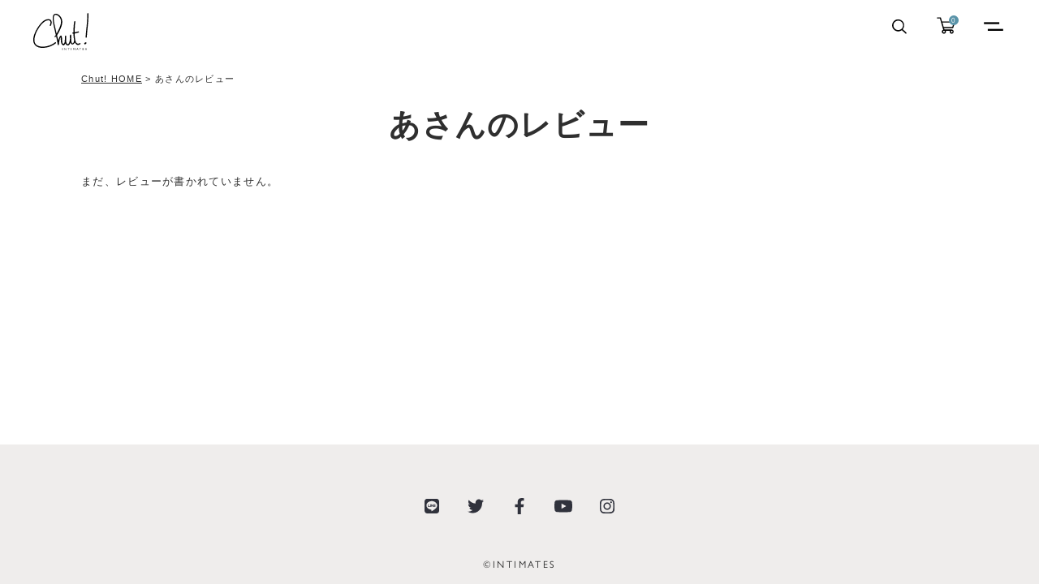

--- FILE ---
content_type: text/html;charset=UTF-8
request_url: https://www.chut-intimates.com/p/reviews?reviewer=21507
body_size: 28596
content:
<!DOCTYPE html>
<html lang="ja"><head>
  <meta charset="UTF-8">
  
  <meta name="_csrf" content="zGM9ua2f8pLBlTweKnLAqXA5MDcofc9orPvvUXF6T__5mJ4xrVJf2J7-wqvsrQt8TF_0nBQMHVYeTP9FlM_WZUIeLcvL-qkA">
  
  <title>あさんのレビュー | Chut!_by_BRADELIS</title>
  <meta name="viewport" content="width=device-width">


    <meta name="description" content="お客様のレビュー Chut!_by_BRADELIS">
    <meta name="keywords" content="お客様のレビュー,Chut!_by_BRADELIS">
  
  <link rel="stylesheet" href="https://chut.itembox.design/system/fs_style.css?t=20251118042544">
  <link rel="stylesheet" href="https://chut.itembox.design/generate/theme14/fs_original.css?t=20251223092731">
  
  <link rel="canonical" href="https://www.chut-intimates.com/p/reviews">
  
  
  
  
  <script>
    window._FS=window._FS||{};_FS.val={"tiktok":{"enabled":false,"pixelCode":null},"recaptcha":{"enabled":false,"siteKey":null},"clientInfo":{"memberId":"guest","fullName":"ゲスト","lastName":"","firstName":"ゲスト","nickName":"ゲスト","stageId":"","stageName":"","subscribedToNewsletter":"false","loggedIn":"false","totalPoints":"","activePoints":"","pendingPoints":"","purchasePointExpiration":"","specialPointExpiration":"","specialPoints":"","pointRate":"","companyName":"","membershipCardNo":"","wishlist":"","prefecture":""},"enhancedEC":{"ga4Dimensions":{"userScope":{"login":"{@ member.logged_in @}","stage":"{@ member.stage_order @}"}},"amazonCheckoutName":"Amazonペイメント","measurementId":"G-7J1J4Q2ZJZ","trackingId":"UA-47599411-1","dimensions":{"dimension1":{"key":"log","value":"{@ member.logged_in @}"},"dimension2":{"key":"mem","value":"{@ member.stage_order @}"}}},"shopKey":"chut","device":"PC","cart":{"stayOnPage":false}};
  </script>
  
  <script src="/shop/js/webstore-nr.js?t=20251118042544"></script>
  <script src="/shop/js/webstore-vg.js?t=20251118042544"></script>
  
    <script src="//r2.future-shop.jp/fs.chut/pc/recommend.js"></script>
  
  
  
  
  
  
  
  
    <script type="text/javascript" >
      document.addEventListener('DOMContentLoaded', function() {
        _FS.CMATag('{"fs_member_id":"{@ member.id @}","fs_page_kind":"other"}')
      })
    </script>
  
  
  <script src="//assets.v2.sprocket.bz/js/sprocket-jssdk.js#config=//sprocket-assets.s3.amazonaws.com/config/8ba4cac279074c95a2bef3e05820e7e6.json" charset="UTF-8"></script>

<link rel="stylesheet" type="text/css" href="https://chut.itembox.design/item/css/original.css?t=20251118042544" />
<link rel="stylesheet" type="text/css" href="https://chut.itembox.design/item/css/commerce_creator.css?t=20251118042544" />
<link rel="stylesheet" type="text/css" href="https://chut.itembox.design/item/css/re2020/renew_common.css?t=20251118042544" />
<link rel="stylesheet" type="text/css" href="https://chut.itembox.design/item/css/re2020/renew_common_pc.css?t=20251118042544" />

<script type="text/javascript" src="https://ajax.googleapis.com/ajax/libs/jquery/1.11.1/jquery.min.js"></script>
<script>var sort_id=(sort_id)?sort_id:'normal';
var GN={
	ww:function(){ var v=$(window).width(); return v; },
	wh:function(){ var v=$(window).height(); return v; },
	dh:function(){
		var v=Math.max.apply(null,[document.body.clientHeight,document.body.scrollHeight,document.documentElement.scrollHeight,document.documentElement.clientHeight]);
		return v;
	},
	st:function(){ var v=$(window).scrollTop(); return v; },
	hh:function(){ var v=$('#header').innerHeight(); return v; },
	ua:navigator.userAgent,
	param:function(prm){
		var result=null;
		var tmp=[];
		location.search.substr(1).split('&').forEach(function(item){
			tmp=item.split('=');
			if(tmp[0]===prm) result=decodeURIComponent(tmp[1]);
		});
		return result;
	},
	ac_url:'https://ac-web.api.everforth.com/capi',
	// ac_apikey:'RDxR5xxFnE4kUiVJqbaTGWU6JquMBZuO', // テスト
	ac_apikey:'KrPRYdatZrxNS5o2uu6DhV9XA2l3vgsw' // 本番
};

// モーダル用要素
var $ol=$('<div id="overlay" />');
var $mw=$('<div id="modal_contents" />');
var $close=$('<p id="modal_close" />');

var closeModal=function(){
	$mw.fadeOut(300,function(){
		$(this).children().remove();
	});
	$ol.fadeOut(300);
	return false;
};

$close.append('<a href="#">CLOSE</a>');
$('body').append($ol,$mw);

$ol.on('click',closeModal);
$close.find('a').on('click',closeModal);

jQuery(function($){

	$.fn.extend({
		// ページ内スクロール
		pageScroll:function(options){
			var defaults={
				speed:600
			};
			var op=$.extend(defaults,options);
			var $t=$(this);
			$t.on('click',function(){
				var Hash=$(this).attr('href');
				if($(Hash).length){
					var HashOffset=$(Hash).offset().top;
					// var HashOffset=(Hash!='#header')?$(Hash).offset().top-GN.hh():0;
					$('html:not(:animated),body:not(:animated)').animate({ scrollTop:HashOffset+'px' },op.speed);
				}
				return false;
			});
		},
		// 開閉
		toggleEvent:function(options){
			var defaults={
				trigger:'',
				target:'',
				speed:300
			};
			var op=$.extend(defaults,options);
			var $t=$(this);
			var $trigger=$t.find(op.trigger);
			var $target=$t.find(op.target);
			$trigger.off('click');
			$trigger.on('click',function(){
				if($target.is(':hidden')){
					$(this).addClass('on');
					$target.slideDown(op.speed);
				}else{
					$(this).removeClass('on');
					$target.slideUp(op.speed);
				}
				return false;
			});
		},
		// ヘッダー
		header:function(options){
      $('#drawer__btn').on('touchend click', function(event) {
        event.preventDefault();
        $('#drawer').addClass('drawer__open');
        $('body').css('overflow','hidden');
      });
      $('.drawer__close').on('touchend click', function(event) {
        event.preventDefault();
        $('#drawer').removeClass('drawer__open');
        $('body').css('overflow','auto');
      });
      $('.drawer--tab li a').on('click', function(event) {
        let index = $('.drawer--tab li a').index(this);
        $('.drawer--tab li,.drawer__item .drawer__subnav__inner').removeClass('active');
        $(this).parent('li').addClass('active');
        $('.drawer__item .drawer__subnav__inner').eq(index).addClass('active');
      });
		},
		// ホバー画像切り替え
		hoverImage:function(options){
			var defaults={
				image:''
			};
			var op=$.extend(defaults,options);
			var $t=$(this);
			var $img=$t.find('img');
			var src=($img.length)?$img.attr('src'):$t.attr('src');
			$t.off('mouseenter mouseleave');
			$t.on({
				'mouseenter':function(){
					if($img.length){ $img.attr('src',op.image); }else{ $(this).attr('src',op.image); };
				},
				'mouseleave':function(){
					if($img.length){ $img.attr('src',src); }else{ $(this).attr('src',src); };
				}
			});
		},
		// ソートXML
		sortXml:function(options){
			var defaults={
				url:'https://www.chut-intimates.com/xml/sort.xml'
			};
			var op=$.extend(defaults,options);
			var $t=$(this);
			var $target_color=$t.find('.color');
			var $target_size=$t.find('.size');
			var createOption=function($target,$option){
				for(var i=0;i<$option.length;i++){
					var text=$option.eq(i).text();
					var v=$option.eq(i).val();
					var type=$option.eq(i).data('type');
					var elm=(type=='title')?'<h3 class="sub_title">'+text+'</h3>':'<p data-value="'+v+'">'+text+'</p>';
					$target.find('dd').append(elm);
				};
				selectOption($target);
			};
			var selectOption=function($target){
				var $title=$target.find('dt');
				var title_txt=$title.text();
				var $select=$target.find('dd');
				var $option=$select.find('p');
				var $hidden=$select.find('input[type="hidden"]');
				$hidden.val('');
				$option.each(function(){
					$(this).off('click');
					$(this).on('click',function(){
						if(!$(this).hasClass('on')){
							var text=$(this).text();
							var v=$(this).data('value');
							$select.hide();
							$option.removeClass('on');
							$(this).addClass('on');
							$title.text(text);
							$hidden.val(v);
						};
						return false;
					});
				});

				// ホバー
				$target.on({
					'mouseenter':function(){
						$select.stop(true).slideDown(200);
					},
					'mouseleave':function(){
						$select.stop(true).slideUp(200);
					}
				})

			};

			// XMLを読み込めた際に復活
			$.ajax({
				url:op.url,
				dataType:'xml'
			}).done(function(data){
				var $item=$(data).find('item');
				var len=$item.length;
				for(var i=0;i<len;i++){
					var $this=$item.eq(i);
					var id=$this.attr('id')
					if(id==sort_id){
						var $cat=$this.find('cat');
						var $color=$this.find('color');
						var $size=$this.find('size');
						if(sort_id!='normal'){
							$t.show();
							if($cat.length) $t.find('.cat').val($cat.text());
							createOption($target_color,$color.find('option'));
							createOption($target_size,$size.find('option'));
						};
					};
				};
			});

		},
		// 通常スライド
		simpleSlide:function(options){
			var defaults={
				elm:'>li',
				w:100,
				speed:600,
				interval:8000,
				group:1,
				type:''
			};
			var op=$.extend(defaults,options);
			var $t=$(this);
			var $frame=$t.find('.frame');
			var $move=$t.find('.move');
			var $elm=$move.find(op.elm);
			var $thumb=$('<div class="thumb" />');
			var direct={
				prev:$('<a class="prev" href="#">&nbsp;</a>'),
				next:$('<a class="next" href="#">&nbsp;</a>')
			};
			var len=$elm.length;
			var len2=0;
			var index=len;
			var bool=true;
			// 初期設定
			var initialize=function(){
				$move.width(op.w*len2).css({ left:-(op.w*index)+'px' });
				$elm.width(op.w);
				var h_arr=[];
				var h_max=0;
				$elm.height('auto');
				for(var i=0;i<len2;i++){
					h_arr.push($elm.eq(i).innerHeight());
				};
				h_max=Math.max.apply(null,h_arr);
				$frame.height(h_max);
			};
			// スライドイベント
			var slideEvent=function(){
				$move.stop(true,true).animate({ left:-(op.w*index)+'px' },op.speed,op.easing,function(){
					if(index==len-1){
						index=len*2-1;
					}else if(index==len*2){
						index=len;
					};
					$move.css({ left:-(op.w*index)+'px' });
					if(op.type=='thumb'||op.type=='both'){
						$thumb.find('a.on').removeClass('on');
						$thumb.find('a').eq(index-len).addClass('on');
					};
					bool=true;
				});
			};
			// 自動スライド
			var autoMove='';
			var autoInterval='';
			autoMove=function(){
				if(op.interval){
					autoInterval=setTimeout(function(){
						if(bool){
							bool=false;
							index=index+1;
							clearTimeout(autoInterval);
							slideEvent();
							autoMove();
						};
					},op.interval);
				};
			};

			/* ↓↓ 初期設定 ↓↓ */
			if(len>op.group){
				for(var i=0;i<len;i++){
					$move.append($elm.eq(i).clone(true));
					$move.prepend($elm.eq((len-1)-i).clone(true));
					if(op.type=='thumb'||op.type=='both') $thumb.append('<a href="#">'+(i+1)+'</a>');
				};
				$elm=$move.find(op.elm);
				len2=$elm.length;
				if(op.type=='direct'||op.type=='both'){
					$t.append(direct.prev,direct.next);
				};
				if(op.type=='thumb'||op.type=='both'){
					$thumb.find('a').eq(0).addClass('on');
					$t.append($thumb);
				};
				autoMove();
			};
			initialize();
			/* ↑↑ 初期設定 ↑↑ */

			/* ↓↓ クリックイベント ↓↓ */
			if(op.type=='direct'||op.type=='both'){
				direct.prev.off('click');
				direct.prev.on('click',function(){
					if(bool){
						bool=false;
						index=index-1;
						clearTimeout(autoInterval);
						slideEvent();
						autoMove();
					};
					return false;
				});
	
				direct.next.off('click');
				direct.next.on('click',function(){
					if(bool){
						bool=false;
						index=index+1;
						clearTimeout(autoInterval);
						slideEvent();
						autoMove();
					};
					return false;
				});
			};

			if(op.type=='thumb'||op.type=='both'){
				$thumb.find('a').each(function(){
					$(this).off('click');
					$(this).on('click',function(){
						if(bool){
							bool=false;
							index=$thumb.find('a').index($(this))+len;
							clearTimeout(autoInterval);
							slideEvent();
							autoMove();
						};
						return false;
					});
				});
			};
			/* ↑↑ クリックイベント ↑↑ */
		},
		// AC読み込み
		ACLoading:function(options){
			var defaults={
				item:'',
				folder:'blog',
				limit:4
			};
			var op=$.extend(defaults,options);
			var $t=$(this);
			var $target=$t.find(op.target);
			var index=0;

			$.ajax({
				url:GN.ac_url+'/'+op.folder,
				dataType:'jsonp',
				data:{
					apikey:GN.ac_apikey,
					using_to_product_number:op.item,
					limit:op.limit
				}
			}).done(function(data){
				var $data=$(data['data']);
				var len=$data.length;
				if(len>1){
					var elm=String()
						+'<ul class="post_list1 clearfix">'
					;
					for(var i=0;i<len;i++){
						var $item=$data[i];
						var o={
							id:$item.shortid,
							blog:$item.blog_path,
							photo:$item.image_url_m,
							title:$item.title,
							shop:$item.shop_name,
							date:$item.date
						};
						elm+=String()
							+'<li><a href="http://blog.chut-intimates.com'+o.blog+'/'+o.id+'" target="_blank">'
								+((o.photo)?'<div class="photo"><img src="'+o.photo+'" alt="'+o.title+'の写真" /></div>':'')
								+'<div class="info">'
									+'<p class="date">'+o.date+'</p>'
									+'<h3 class="title">'+o.title+'</h3>'
									+((o.shop)?'<p class="shop">'+o.shop+'</p>':'')
								+'</div>'
							+'</a></li>'
						;
					};
					elm+=String()
						+'</ul>'
					;
					$t.append(elm).show();
				};

			});

		}
	});

	$('a[href^=#]').pageScroll();
	$('.header__common').header();
	if($('.list_item_sort').length) $('.list_item_sort').sortXml();

	$(window).on({
		'load':function(){
			var $slide=$('.slide1');
			if($slide.length){
				$slide.each(function(){
					var data={
						w:$(this).data('slide-w'),
						speed:$(this).data('slide-speed'),
						interval:$(this).data('slide-interval'),
						group:$(this).data('slide-group'),
						type:$(this).data('slide-type')
					};
					$(this).simpleSlide({
						w:data.w,
						speed:data.speed,
						interval:data.interval,
						group:data.group,
						type:data.type
					});
				});
			};
		}
	});

	/* =====================
		FS内編集
	===================== */

	var body_id=$('body').attr('id');
	var body_class=$('body').attr('class');
	var $pan=$('.pan');
	var $page_title=$('.pageTitle');
	// パンくず名変更
	var renamePan=function(title){
		var $a=$pan.find('a');
		$pan.html($a).append(' / '+title);
	};

	// パンくず
	if($pan.length){
		var pan=$pan.html();
		pan=pan.replace(/ &gt; /g,' / ');
		$pan.html(pan);
	};

	// 文字追加・変換
	if(body_id||body_class){
		if(body_class.search('FS2_body_Cart_ShoppingCart')>-1){
			$page_title.text('Shopping Cart').addClass('en');
			var attention=String()
				+'<dl class="attention_text">'
					+'<dt>【ご確認ください】<dt>'
					+'<dd>'
						+'※カートに入れたのみでは在庫確保できません。またシステム上、ご注文完了後に欠品が生じる場合がございます。<br />'
						+'※不良品以外の返品交換、ご注文後のキャンセル・変更・同梱はできません。<br />'
						+'※土日祝は休業日です。発送業務・問い合わせは営業日に順次対応します。<br />'
						+'※その他の休業期間はサイト内 <a href="https://www.chut-intimates.com/news/?category=info" style="color: blue; text-decolation: underline;">「NEWS」</a>にてご確認ください。<br />'
						+'※セール期間中・休み明けなどの繁忙期は、発送までに数営業日かかる場合がございます。<br />'
						+'※ご注文後にご登録のメールアドレスにご連絡させていただく場合がございます。<br />'
						+'当店ドメイン（～@chut-intimates.com）を受信可能にしていただき、当店からの連絡を必ずご確認ください。<br />'
					+'</dd>'
				+'</dl>'
			;
			$page_title.after(attention);
			if($('.FS2_SelectCheckoutService_area').length){
				// $('.FS2_SelectCheckoutService_area').append($('.FS2_bottom_btn_right_and_left_2,.cartAttentionText'));
			};
			if($('.itemLeft50').length){
				$('.itemLeft50').append($('.FS2_ContinueButton_container'));
			};
		}else if(body_class.search('FS2_body_Login_Login')>-1||body_class.search('FS2_body_Cart_GuestLogin')>-1||body_class.search('FS2_body_CouponLogin')>-1){
			if($page_title.length){
				$page_title.text('Log in').addClass('en');
			}else{
				var $login_title=$('<h1 class="pageTitle en">Log in</h1>');
				$('#form').before($login_title);
			};
			$('.FS2_login_layout_table .inputTableArea div[align="right"] a').html('<i>></i><span>パスワードをお忘れの場合</span>');
			if(body_class.search('FS2_body_Cart_GuestLogin')>-1){
				$('.FS2_login_layout_table_td_right .CrossHead').after('<div class="FS2_Login_comment_area">会員登録をしていただきますと、<br />2度目以降のお買い物の際に大変便利です。</div>');
				$('.FS2_login_layout_table .FS2_Login_btn_position input[type=image]').appendTo($('.FS2_login_layout_table .FS2_Login_btn_position'));
			};
		}else if(body_class.search('FS2_body_Member_MemberAgreement')>-1){
			$('.FS2_body_Member_MemberAgreement #form .userTable_02 th').text('規約に同意しますか？');
		}else if(body_class.search('FS2_body_Member_MemberEntryEdit')>-1){
			var title='新規会員登録';
			$page_title.text(title);
			renamePan(title);
			var $mc=$('#FS2_MembershipCardCertifyConfirm_container');
			if($mc.length){
				var $mc_html=$mc.html();
				var text='お手持ちの会員カード番号（Member\'s Number）とPINコード（PIN Number）を入力して、カード認証をしてください。';
				$mc_html=$mc_html.replace(/お手持ちの会員カード番号とパスワードを入力して、カード認証してください。/,'<p class="text">'+text+'</p>');
				$mc.html($mc_html);
				$mc.find('.inputTableArea tr:eq(0) th:eq(0)').html('Member\'s Number<br />会員カード番号（10桁）');
				$mc.find('.inputTableArea tr:eq(1) th:eq(0)').html('PIN Number<br />PINコード（4桁）');
			};
		}else if(body_class.search('FS2_body_MailMagazine_MailMagazineEntry')>-1){
			$('#entryForm .pageTitle').text('メールマガジン購読申し込み');
		}else if(body_class.search('FS2_body_MyPage_MyPageTop')>-1){
			$page_title.text('My Page').addClass('en');
		};
	};

	// 会員登録フォーム
	if($('.inputTableArea').length){
		// 氏名
		var $name=$('#fs2_lastName');
		var $name_tr=$name.closest('tr');
		var $name_td=$name_tr.find('td');
		$name_td.prepend('<span class="sup">（姓）</span>');
		$name.after('<span class="sup">（名）</span>');

		// 氏名（フリガナ）
		var $kana=$('#fs2_lastNameKana');
		var $kana_tr=$kana.closest('tr');
		var $kana_td=$kana_tr.find('td');
		$kana_td.prepend('<span class="sup">（セイ）</span>');
		$kana.after('<span class="sup">（メイ）</span>');

		// メール確認
		var $mail=$('#fs2_emailConfirmation');
		var $mail_tr=$mail.closest('tr');
		var $mail_td=$mail_tr.find('td');
		var mail_elm=String()
			+'<tr>'
				+'<th colspan="2">メールアドレス（再入力）</th>'
				+'<th><img src="https://www.chut-intimates.com/shop/img/icon/icon_require.gif" alt="必須" width="24" height="11"></th>'
				+'<td></td>'
			+'</tr>'
		;
		$mail_td.find('#fs2_emailConfirmationLabel,br').remove();
		$mail_tr.after(mail_elm);
		$mail_tr.next('tr').find('td').append($mail);

		// パスワード確認
		var $pass=$('#fs2_passwordConfirmation');
		var $pass_tr=$pass.closest('tr');
		var $pass_td=$pass_tr.find('td');
		var pass_elm=String()
			+'<tr>'
				+'<th colspan="2">パスワード（再入力）</th>'
				+'<th><img src="https://www.chut-intimates.com/shop/img/icon/icon_require.gif" alt="必須" width="24" height="11"></th>'
				+'<td><span class="FS2_pass_input"></span></td>'
			+'</tr>'
		;
		$pass_td.find('br').remove();
		$pass_td.html($('#fs2_password')).append('<span class="note">※6珩以上の半角英数</span>');
		$pass_tr.after(pass_elm);
		$pass_tr.next('tr').find('.FS2_pass_input').append($pass);

		// 性別
		var $gender_unspecified=$('[for=fs2_gender-unspecified]');
		var $gender_male=$('[for=fs2_gender-male]');
		var $gender_female=$('[for=fs2_gender-female]');
		var $gender_tr=$gender_unspecified.closest('tr');
		var $gender_td=$gender_tr.find('td');
		$gender_td.append($gender_female,$gender_male,$gender_unspecified);
	};

	// LINEログインボタン変更
	if($('#fs2_LineLoginButton').length){
		$('#fs2_LineLoginButton').attr({
			'src':'/shop/item/chut/design/img04/btn_login_line.png',
			'srcset':'/shop/item/chut/design/img04/btn_login_line.png'
		});
	};

	// プレビュー用
	if(GN.param('pre')==20171206){
		$('body').addClass('pre-'+GN.param('pre'));
	};

  // C!SALONフローター
  if($('.top__btn__csalon').length){
    $(window).on("load scroll", function() {
      var scrollHeight = $(document).height();
      var scrollPosition = $(window).height() + $(window).scrollTop();
      var footHeight = $("#footer__common").innerHeight();
      var stop_icon = footHeight;
      if ( scrollHeight - scrollPosition  <= footHeight ) {
        $(".top__btn__csalon").css({"position":"absolute","bottom": stop_icon + "px"});
      } else {
        $(".top__btn__csalon").css({"position":"fixed","bottom": "0"});
      }
      if ($(this).scrollTop() > 100) {
        $('.top__btn__csalon').fadeIn();
      } else {
        $('.top__btn__csalon').fadeOut();
      }
    });
  }

});
</script>
<script>
$(function () {
  $('body').addClass('is-desktop');
});
</script>
<!-- **OGPタグ（フリーパーツ）↓↓ -->
<meta property="og:title" content="あさんのレビュー | Chut!_by_BRADELIS">
<meta property="og:type" content="">
<meta property="og:url" content="https://www.chut-intimates.com/p/reviews?reviewer&#x3D;21507">
<meta property="og:image" content="">
<meta property="og:site_name" content="Chut!_by_BRADELIS">
<meta property="og:description" content="お客様のレビュー Chut!_by_BRADELIS">
<!-- **OGPタグ（フリーパーツ）↑↑ -->
<meta name="facebook-domain-verification" content="h592a453xxnqhgxnfgp9ylfjknunia" />
<script async src="https://www.googletagmanager.com/gtag/js?id=G-7J1J4Q2ZJZ"></script>

<script><!--
_FS.setTrackingTag('%3C%21--+Google+tag+%28gtag.js%29+--%3E%0A%3Cscript+async+src%3D%22https%3A%2F%2Fwww.googletagmanager.com%2Fgtag%2Fjs%3Fid%3DAW-973186877%22%3E%3C%2Fscript%3E%0A%3Cscript%3E%0A++window.dataLayer+%3D+window.dataLayer+%7C%7C+%5B%5D%3B%0A++function+gtag%28%29%7BdataLayer.push%28arguments%29%3B%7D%0A++gtag%28%27js%27%2C+new+Date%28%29%29%3B%0A%0A++gtag%28%27config%27%2C+%27AW-973186877%27%29%3B%0A%3C%2Fscript%3E%0A%3Cscript+async+src%3D%22https%3A%2F%2Fs.yimg.jp%2Fimages%2Flisting%2Ftool%2Fcv%2Fytag.js%22%3E%3C%2Fscript%3E%0A%3Cscript%3E%0Awindow.yjDataLayer+%3D+window.yjDataLayer+%7C%7C+%5B%5D%3B%0Afunction+ytag%28%29+%7B+yjDataLayer.push%28arguments%29%3B+%7D%0Aytag%28%7B%22type%22%3A%22ycl_cookie%22%2C%22config%22%3A%7B%22ycl_use_non_cookie_storage%22%3Atrue%7D%7D%29%3B%0A%3C%2Fscript%3E%0A%3Cscript+type%3D%22text%2Fjavascript%22+src%3D%22%2F%2Fscript.crazyegg.com%2Fpages%2Fscripts%2F0003%2F8530.js%22+async%3D%22async%22+%3E%3C%2Fscript%3E%0A%3C%21--+Meta+Pixel+Code+--%3E%0A%3Cscript%3E%0A%21function%28f%2Cb%2Ce%2Cv%2Cn%2Ct%2Cs%29%0A%7Bif%28f.fbq%29return%3Bn%3Df.fbq%3Dfunction%28%29%7Bn.callMethod%3F%0An.callMethod.apply%28n%2Carguments%29%3An.queue.push%28arguments%29%7D%3B%0Aif%28%21f._fbq%29f._fbq%3Dn%3Bn.push%3Dn%3Bn.loaded%3D%210%3Bn.version%3D%272.0%27%3B%0An.queue%3D%5B%5D%3Bt%3Db.createElement%28e%29%3Bt.async%3D%210%3B%0At.src%3Dv%3Bs%3Db.getElementsByTagName%28e%29%5B0%5D%3B%0As.parentNode.insertBefore%28t%2Cs%29%7D%28window%2C+document%2C%27script%27%2C%0A%27https%3A%2F%2Fconnect.facebook.net%2Fen_US%2Ffbevents.js%27%29%3B%0Afbq%28%27init%27%2C+%27311368076361608%27%29%3B%0Afbq%28%27track%27%2C+%27PageView%27%29%3B%0A%3C%2Fscript%3E%0A%3Cnoscript%3E%3Cimg+height%3D%221%22+width%3D%221%22+style%3D%22display%3Anone%22%0Asrc%3D%22https%3A%2F%2Fwww.facebook.com%2Ftr%3Fid%3D311368076361608%26ev%3DPageView%26noscript%3D1%22%0A%2F%3E%3C%2Fnoscript%3E%0A%3C%21--+End+Meta+Pixel+Code+--%3E');
--></script>
</head>
<body class="fs-body-reviews-reviewer" id="fs_ReviewsByCustomer">
<script><!--
_FS.setTrackingTag('%3Cscript+src%3D%22%2F%2Fassets.v2.sprocket.bz%2Fjs%2Fsprocket-jssdk.js%23config%3D%2F%2Fassets.sprocket.bz%2Fconfig%2F.json%22+charset%3D%22UTF-8%22%3E%3C%2Fscript%3E%0A%3Cscript+type%3D%22text%2Fjavascript%22%3E%0A%28function%28%29+%7B%0A++if+%28Boolean%28%7B%40+member.logged_in+%40%7D%29%29+%7B%0A++++var+propsIsLoggedIn+%3D+%7B+isLoggedIn%3A+Boolean%28%7B%40+member.logged_in+%40%7D%29+%7D%3B%0A++++%2F%2F+%E3%83%86%E3%82%B9%E3%83%88%E6%99%82%E3%81%AB%E5%A4%89%E6%95%B0%E3%81%AE%E5%86%85%E5%AE%B9%E3%82%92%E7%A2%BA%E8%AA%8D%E3%81%97%E3%81%9F%E3%81%84%E5%A0%B4%E5%90%88%E3%80%81%E4%B8%8B%E8%A8%98%E3%81%AE%E8%A1%8C%E3%81%AE%E3%82%B3%E3%83%A1%E3%83%B3%E3%83%88%E3%82%A2%E3%82%A6%E3%83%88%E3%82%92%E8%A7%A3%E9%99%A4%E3%81%97%E3%81%A6%E3%81%8F%E3%81%A0%E3%81%95%E3%81%84%E3%80%82%E6%9C%AC%E7%95%AA%E5%85%AC%E9%96%8B%E6%99%82%E3%81%AB%E3%81%AF%E6%B6%88%E5%8E%BB%E3%81%97%E3%81%A6%E3%81%8F%E3%81%A0%E3%81%95%E3%81%84%E3%80%82%0A++++%2F%2F+console.log%28%27Sprocket%3ALogin++props%3A%5Cn%27+%2B+JSON.stringify%28propsIsLoggedIn%2C+null%2C+%27++%27%29%29%3B%0A++++SPSDK.record%28%27login%27%2C+propsIsLoggedIn%29%3B%0A++++var+propsUser+%3D+%7B%7D%3B%0A++++if+%28%27%7B%40+member.id+%40%7D%27+%21%3D%3D+%27%27%29+%7B%0A++++++propsUser%5B%27userId%27%5D+%3D+String%28%28%27000000000000000%27+%2B+%27%7B%40+member.id+%40%7D%27%29.slice%28-16%29%29%3B%0A++++%7D%0A++++if+%28%27%7B%40+member.active_points+%40%7D%27+%21%3D%3D+%27%27%29+%7B%0A++++++propsUser%5B%27point%27%5D+%3D+Number%28%27%7B%40+member.active_points+%40%7D%27%29%3B%0A++++%7D%0A++++if+%28%27%7B%40+member.stage_name+%40%7D%27+%21%3D%3D+%27%27%29+%7B%0A++++++propsUser%5B%27group%27%5D+%3D+%27%7B%40+member.stage_name+%40%7D%27%3B%0A++++%7D%0A++++%2F%2F+%E3%83%86%E3%82%B9%E3%83%88%E6%99%82%E3%81%AB%E5%A4%89%E6%95%B0%E3%81%AE%E5%86%85%E5%AE%B9%E3%82%92%E7%A2%BA%E8%AA%8D%E3%81%97%E3%81%9F%E3%81%84%E5%A0%B4%E5%90%88%E3%80%81%E4%B8%8B%E8%A8%98%E3%81%AE%E8%A1%8C%E3%81%AE%E3%82%B3%E3%83%A1%E3%83%B3%E3%83%88%E3%82%A2%E3%82%A6%E3%83%88%E3%82%92%E8%A7%A3%E9%99%A4%E3%81%97%E3%81%A6%E3%81%8F%E3%81%A0%E3%81%95%E3%81%84%E3%80%82%E6%9C%AC%E7%95%AA%E5%85%AC%E9%96%8B%E6%99%82%E3%81%AB%E3%81%AF%E6%B6%88%E5%8E%BB%E3%81%97%E3%81%A6%E3%81%8F%E3%81%A0%E3%81%95%E3%81%84%E3%80%82%0A++++%2F%2F+console.log%28%27Sprocket%3A+User+props%3A%5Cn%27+%2B+JSON.stringify%28propsUser%2C+null%2C+%27++%27%29%29%3B%0A++++if+%28Object.keys%28propsUser%29.length+%3E+0%29+%7B%0A++++++SPSDK.user%28propsUser%29%3B%0A++++%7D%0A++%7D+else+%7B%0A++++var+propsIsLoggedIn+%3D+%7B+isLoggedIn%3A+Boolean%28%7B%40+member.logged_in+%40%7D%29+%7D%3B%0A++++%2F%2F+%E3%83%86%E3%82%B9%E3%83%88%E6%99%82%E3%81%AB%E5%A4%89%E6%95%B0%E3%81%AE%E5%86%85%E5%AE%B9%E3%82%92%E7%A2%BA%E8%AA%8D%E3%81%97%E3%81%9F%E3%81%84%E5%A0%B4%E5%90%88%E3%80%81%E4%B8%8B%E8%A8%98%E3%81%AE%E8%A1%8C%E3%81%AE%E3%82%B3%E3%83%A1%E3%83%B3%E3%83%88%E3%82%A2%E3%82%A6%E3%83%88%E3%82%92%E8%A7%A3%E9%99%A4%E3%81%97%E3%81%A6%E3%81%8F%E3%81%A0%E3%81%95%E3%81%84%E3%80%82%E6%9C%AC%E7%95%AA%E5%85%AC%E9%96%8B%E6%99%82%E3%81%AB%E3%81%AF%E6%B6%88%E5%8E%BB%E3%81%97%E3%81%A6%E3%81%8F%E3%81%A0%E3%81%95%E3%81%84%E3%80%82%0A++++%2F%2F+console.log%28%27Sprocket%3ALogin++props%3A%5Cn%27+%2B+JSON.stringify%28propsIsLoggedIn%2C+null%2C+%27++%27%29%29%3B%0A++++SPSDK.record%28%27login%27%2C+propsIsLoggedIn%29%3B%0A++%7D%0A%7D%29%28%29%3B%0A%3C%2Fscript%3E');
--></script>
<div class="fs-l-page">
<header class="header__common">
<div class="header__inner">
    <h1 class="header__logo"><a href="https://www.chut-intimates.com/"><svg xmlns="http://www.w3.org/2000/svg"
                viewBox="0 0 72 49">
                <path id="header__logo"
                    d="M67,47.8v-0.5c0.2,0.2,0.4,0.4,0.7,0.4c0.1,0,0.2,0,0.3-0.1c0.1-0.1,0.1-0.2,0.1-0.2c0-0.2-0.1-0.3-0.3-0.5l-0.3-0.2c-0.1-0.1-0.3-0.2-0.4-0.3C67,46.3,67,46.1,67,46c0-0.2,0.1-0.4,0.2-0.5c0.2-0.1,0.4-0.2,0.6-0.2c0.2,0,0.4,0.1,0.6,0.2v0.4c-0.2-0.2-0.4-0.3-0.6-0.3c-0.1,0-0.2,0-0.3,0.1c-0.1,0-0.1,0.1-0.1,0.2c0,0.1,0,0.2,0.1,0.2c0.1,0.1,0.2,0.2,0.3,0.2l0.3,0.2c0.3,0.1,0.5,0.4,0.5,0.7c0,0.2-0.1,0.4-0.2,0.5c-0.2,0.1-0.4,0.2-0.6,0.2C67.5,48,67.2,47.9,67,47.8z M60.4,48v-2.3h-0.9v-0.3h2.2v0.3h-0.9V48H60.4z M57.9,48l-0.4-0.8h-1.1L56.1,48h-0.4l1.1-2.7h0.3l1.2,2.7H57.9z M56.6,46.9h0.8l-0.4-1L56.6,46.9z M53.5,48v-2.1l-0.8,1h-0.1l-0.8-1V48h-0.4v-2.6h0.4l0.9,1.1l0.9-1.1h0.4V48H53.5zM48.9,48v-2.6h0.4V48H48.9z M45.7,48v-2.3h-0.9v-0.3H47v0.3H46V48H45.7z M42.5,48l-1.8-2v2h-0.4v-2.6h0.3l1.8,2v-2h0.4V48H42.5zM37.9,48v-2.6h0.4V48H37.9z M63.6,48v-2.6h1.5v0.3H64v0.8h1.1v0.3H64v0.8h1.2V48L63.6,48z M3.7,42.1c-4-3.9-2.9-10.2-1.1-14.9c1.5-3.8,3.5-7.4,6-10.7c2-2.6,4.4-5.5,7.5-6.9c2.2-1,5.8-1.7,7.5,0.6c1.4,2,0.7,4.7-0.3,6.8c-0.4,0.9-1.7,0.1-1.3-0.8c0.5-1,0.8-2.1,0.9-3.3c0-4.4-5.6-2.6-7.8-1c-3.1,2.4-5.6,5.4-7.6,8.8C5,24.4,3.4,28.5,2.6,32.9c-0.3,2.4-0.2,5,1.2,7c2.6,3.6,7.8,4,11.9,3.5c4.7-0.5,9.2-2.3,12.9-5.3c0.7-0.6,1.8,0.4,1.1,1.1c-4,3.2-8.9,5.2-14,5.7c-1,0.1-1.9,0.2-2.9,0.2C9.5,45.1,6.1,44.4,3.7,42.1L3.7,42.1z M41.6,39.4c-0.4,1.1-1,2.3-2,2.5c0,0-2.3,0.3-3.3-3.5c0,0,0,0,0,0c-0.2-0.8-0.3-1.6-0.3-2.3c0-0.3-0.1-0.7-0.1-1c-0.1-1.2-0.1-3.2-0.4-3.2c-0.4,0-1.1,2.8-1.3,3.9c-0.4,1.7-0.6,3.4-0.7,5.1c0,0.8-1.4,1.1-1.5,0.2c0-0.1,0-0.1,0-0.2c-0.5-3.5-1.2-6.9-2-10.4c-0.3,0.3-0.6,0.5-0.9,0.8c-0.2,0.2-0.5,0.2-0.7,0.2c-0.2-0.1-0.4-0.2-0.5-0.4c-0.2-0.4,0.3-0.8,0.7-1.2c0.4-0.4,0.7-0.7,1-1.1c-1.1-4.7-2.3-9.4-3.2-14.2c-0.4-2-0.6-4-0.7-6c-0.2-1.6,0-3.2,0.6-4.7c1-2.2,3.3-2.5,5.4-1.6c6,2.8,7.1,9.6,5.2,15c-1.4,4.1-3.3,8-5.6,11.6c0,0.1-0.1,0.1-0.1,0.2c0.1,0.3,0.1,0.7,0.2,1c0.4,1.9,0.9,3.9,1.3,5.8c0.1-0.5,0.2-1.1,0.4-1.6c0.5-1.6,1.1-3.9,2.7-4.7c0.4-0.2,0.8-0.1,1,0.3c0.9,1.7,0.8,6,0.9,7.5c0.1,1.5,0.8,2.7,1.5,2.7c0.4,0,1-0.7,1.4-1.6c0.3-0.8,0.4-1.7,0.4-2.6c0-1.2,0.1-3.8,0.3-5.7c0.1-1,1.5-1,1.5,0c-0.1,1.9-0.3,6.3-0.2,6.5c0.1,0.8,0.9,3.9,2.1,3.8c0.3,0,0.6-0.2,0.8-0.4c1.4-1.4,1.7-3.9,1.9-5.8c0-0.4,0.1-0.7,0.1-1.1c-0.1-1.4-0.1-2.8,0-4.2c0.1-0.8,1.3-1.1,1.5-0.2c0,0.1,0,0.1,0,0.2c0.2,1.6,0.2,3.2,0,4.8c0,0.5,0.1,1,0.1,1.5c0.1,1.1,0.5,5.1,2.3,3.8l0,0c1.1-0.9,1.4-2.6,1.3-4.1c-0.3-1.5-0.5-3-0.6-4.5c-0.1-1.1-0.1-2.2-0.2-3.4c-0.2,0-0.4,0-0.5,0c-0.4,0-0.8-0.3-0.8-0.8s0.3-0.8,0.8-0.8c0.2,0,0.4,0,0.5,0c0-1.6,0-3.3,0.1-4.9c0.1-3,0.4-6,0.9-8.9c0.2-1,1.7-0.5,1.5,0.4c-0.5,2.8-0.8,5.6-0.8,8.4c-0.1,1.6-0.1,3.3-0.2,4.9c1.6-0.3,3.2-0.7,4.7-1.2c0.9-0.3,1.3,1.2,0.4,1.4c-1.7,0.6-3.4,1-5.1,1.3c0,0.6,0,1.2,0.1,1.8c0.2,3.2,0.6,14,6.3,10.4c0.8-0.5,1.6,0.8,0.8,1.3c-3.5,2.3-5.6,0.5-6.9-2.4c-0.3,1.1-1.1,2-2.1,2.5c-0.1,0-0.1,0-0.2,0.1c0,0,0,0,0,0c-1.6,0.7-2.6-0.6-3.2-2.6c-0.2,1.5-1.1,2.8-2.4,3.7c-0.3,0.2-0.7,0.3-1.1,0.3C43.3,41.9,42.2,40.7,41.6,39.4L41.6,39.4z M28.9,19.4c0.6,2.6,1.1,5.1,1.7,7.7c0,0,0,0,0,0c0.1-0.1,0.1-0.2,0.2-0.3c0.5-0.9,0.9-1.9,1.4-2.8c1.2-2.3,2.3-4.7,3.1-7.2c0.7-2.5,1.3-5.3,0.4-7.9c-0.8-2.6-2.8-4.7-5.5-5.6c-0.3-0.1-0.6-0.1-0.9-0.1C24.6,3.2,28.3,16.9,28.9,19.4z M66,40.4c-0.2-0.2-0.4-0.4-0.4-0.6c-0.3-0.7,0.8-1.3,0.8-1.3c0.1,0,1-0.7,1.6-0.5c0,0,0,0,0,0c0.1,0,0.1,0,0.1,0.1c0,0,0.1,0.1,0.1,0.1c0,0,0,0,0,0c0,0,0,0,0,0c0.4,0.3,0.5,0.9,0.1,1.3c0,0-0.1,0.1-0.1,0.1c-0.4,0.4-0.9,0.7-1.4,1c-0.1,0-0.2,0.1-0.3,0.1C66.5,40.7,66.2,40.6,66,40.4z M67.3,31.5c0.6-9.9,2.4-19.8,2.2-29.8c0-0.4,0.4-0.7,0.8-0.7C70.7,1,71,1.3,71,1.7c0.2,10-1.6,19.9-2.2,29.8c0,0.4-0.4,0.7-0.8,0.7c-0.4,0-0.7-0.2-0.7-0.6C67.3,31.6,67.3,31.6,67.3,31.5z" />
            </svg></a></h1>
    <ul class="header__btn">
        <li class="btn_search kodawari_btn"><a href="javascript:void(0);"><svg class="header__icon"
                    xmlns="http://www.w3.org/2000/svg" viewBox="0 0 22 17">
                    <path
                        d="M18.2,15.8l-3.7-3.5c2.2-2.6,1.9-6.6-0.8-8.8S7.1,1.6,4.9,4.3S3,10.9,5.7,13.1c1.1,1,2.6,1.5,4.1,1.5c1.4,0,2.7-0.5,3.8-1.3l3.7,3.5c0.1,0.1,0.3,0.2,0.5,0.2c0.4,0,0.7-0.3,0.7-0.7C18.4,16.1,18.3,16,18.2,15.8 M4.8,8.3c0-2.7,2.2-4.9,5-4.9s5,2.2,5,4.9s-2.2,4.9-5,4.9l0,0C7,13.2,4.8,11,4.8,8.3" />
                </svg></a></li>
        <li><a href="https://www.chut-intimates.com/p/cart"><span class="fs-client-cart-count"></span><svg
                    class="header__icon" xmlns="http://www.w3.org/2000/svg" viewBox="0 0 22 19">
                    <path
                        d="M18.1,11.8L20,6c0.1-0.3-0.1-0.7-0.4-0.8c-0.1,0-0.1,0-0.2,0H6.3l-1-3.7C5.3,1.2,5,1,4.7,1H1.6C1.3,1,1,1.3,1,1.6s0.3,0.6,0.6,0.6h2.6l1.1,3.7l0,0l2.3,7.9c-1.1,0.4-1.7,1.7-1.3,2.8c0.4,1.1,1.6,1.7,2.8,1.3c1.1-0.4,1.7-1.7,1.3-2.8c0-0.1,0-0.1-0.1-0.2h4.2c-0.5,1.1,0,2.4,1,2.9c1.1,0.5,2.3,0,2.8-1.1s0-2.4-1-2.9c-0.2-0.1-0.5-0.2-0.7-0.2c-0.1,0-0.1,0-0.2,0H8.9l-0.4-1.4h9C17.8,12.2,18.1,12,18.1,11.8 M8.4,16.7c-0.5,0-0.9-0.4-0.9-0.9c0-0.5,0.4-0.9,0.9-0.9s0.9,0.4,0.9,0.9l0,0C9.2,16.3,8.8,16.7,8.4,16.7 M16.5,16.7c-0.5,0-0.9-0.4-0.9-0.9c0-0.5,0.4-0.9,0.9-0.9s0.9,0.4,0.9,0.9C17.4,16.3,17,16.7,16.5,16.7M8.1,11L6.8,6.4h11.7L17.1,11H8.1z" />
                </svg></a></li>
        <li><a id="drawer__btn" href="#head_menu"><svg class="header__icon" xmlns="http://www.w3.org/2000/svg"
                    viewBox="0 0 22 17">
                    <g transform="translate(5 0)">
                        <rect x="-4" y="5" width="16" height="2" />
                        <rect y="12" width="16" height="2" />
                    </g>
                </svg></a></li>
    </ul>
</div>

<!-- ドロワー -->
<div id="drawer">
    <div class="drawer__inner drawer__inner--top drawer--swich" data-target="drawer__main">
        <div class="drawer__head">
            <div class="fs-clientInfo">
                <ul id="drawer__guest" class="drawer__account my-{@ member.logged_in @}">
                    <li><a href="/p/login">ログイン</a></li>
                    <li><a href="/p/register">新規会員登録</a></li>
                </ul>
                <ul id="drawer__member" class="drawer__account my-{@ member.logged_in @}">
                    <li><span>こんにちは！　{@ member.last_name @} {@ member.first_name @} 様</span></li>
                    <li><span>{@ member.active_points @} ポイント</span></li>
                </ul>
            </div>
            <ul class="drawer__tool">
                <li><a href="https://www.chut-intimates.com/my/top"><svg xmlns="http://www.w3.org/2000/svg"
                            viewBox="0 0 22 19">
                            <path fill="#000"
                                d="M18.7,18c-0.4,0-0.8-0.3-0.8-0.8l0,0v-0.5c0-2.4-2.9-6.1-6.8-6.1C7,10.6,4,14.3,4,16.7v0.5C4,17.6,3.7,18,3.2,18c-0.4,0-0.8-0.3-0.8-0.8l0,0v-0.5c0-3.4,4-7.6,8.6-7.6s8.4,4.1,8.4,7.6v0.5C19.5,17.7,19.2,18,18.7,18L18.7,18	">
                            </path>
                            <path fill="#000"
                                d="M11,8.6c-2.1,0-3.8-1.7-3.8-3.8S8.9,1,11,1s3.8,1.7,3.8,3.8l0,0C14.8,6.9,13.1,8.6,11,8.6 M11,2.5c-1.3,0-2.3,1-2.3,2.3s1,2.3,2.3,2.3s2.3-1,2.3-2.3S12.3,2.5,11,2.5">
                            </path>
                        </svg><strong>マイページ</strong></a></li>
                <li><a href="https://www.chut-intimates.com/my/wishlist"><svg xmlns="http://www.w3.org/2000/svg"
                            viewBox="0 0 22 19">
                            <path fill="none" stroke="#000" stroke-width="1.5" stroke-linecap="round"
                                stroke-linejoin="round"
                                d="M18.6,3.3c-1.8-1.8-4.8-1.8-6.7,0c0,0,0,0,0,0L11,4.2l-0.9-0.9c-1.8-1.8-4.8-1.8-6.7,0s-1.9,4.6,0,6.4c0,0,0,0,0,0l0.9,0.9L11,17l6.7-6.4l0.9-0.9C20.5,8,20.5,5.1,18.6,3.3C18.6,3.3,18.6,3.3,18.6,3.3L18.6,3.3z">
                            </path>
                        </svg><strong>お気に入り</strong></a></li>
                <li><a href="https://www.chut-intimates.com/p/cart">
                        <div class="drawer__tool__cart"><span class="fs-client-cart-count"></span><svg
                                xmlns="http://www.w3.org/2000/svg" viewBox="0 0 22 19">
                                <path fill="#000"
                                    d="M18.1,11.8L20,6c0.1-0.3-0.1-0.7-0.4-0.8c-0.1,0-0.1,0-0.2,0H6.3l-1-3.7C5.3,1.2,5,1,4.7,1H1.6C1.3,1,1,1.3,1,1.6s0.3,0.6,0.6,0.6h2.6l1.1,3.7l0,0l2.3,7.9c-1.1,0.4-1.7,1.7-1.3,2.8c0.4,1.1,1.6,1.7,2.8,1.3c1.1-0.4,1.7-1.7,1.3-2.8c0-0.1,0-0.1-0.1-0.2h4.2c-0.5,1.1,0,2.4,1,2.9c1.1,0.5,2.3,0,2.8-1.1s0-2.4-1-2.9c-0.2-0.1-0.5-0.2-0.7-0.2c-0.1,0-0.1,0-0.2,0H8.9l-0.4-1.4h9C17.8,12.2,18.1,12,18.1,11.8 M8.4,16.7c-0.5,0-0.9-0.4-0.9-0.9c0-0.5,0.4-0.9,0.9-0.9s0.9,0.4,0.9,0.9l0,0C9.2,16.3,8.8,16.7,8.4,16.7 M16.5,16.7c-0.5,0-0.9-0.4-0.9-0.9c0-0.5,0.4-0.9,0.9-0.9s0.9,0.4,0.9,0.9C17.4,16.3,17,16.7,16.5,16.7M8.1,11L6.8,6.4h11.7L17.1,11H8.1z" />
                            </svg></div><strong>カート</strong>
                    </a></li>
            </ul>
            <div class="drawer__close"><img src="https://chut.itembox.design/item/images/top/nav_close.svg" width="14"
                    alt="閉じる"></div>
        </div>
        <div class="drawer__menu">
            <p class="drawer__menu__title">SEARCH</p>
            <ul class="drawer__menu__list">
                <li><a href="/c/newarrival">新作から探す</a></li>
                <li class="drawer__menu--category">
                    <a href="#" data-subnav="drawer__sub1">カテゴリーから探す</a>
                    <!-- PCの表示パーツ -->
                    <div class="drawer__category--pc"><div data-target="drawer__sub1" class="drawer__subnav__inner drawer--swich">
  <div class="drawer__head">
    <div class="drawer__return" data-subnav="drawer__main"><img src="https://chut.itembox.design/item/images/top/nav_btn.svg" width="60" alt="戻る"></div>
    <div class="drawer__close"><img src="https://chut.itembox.design/item/images/top/nav_close.svg" width="14" alt="閉じる"></div>
  </div>
  <div class="drawer__menu">
    <p class="drawer__menu__title">CATEGORY</p>
    <ul class="drawer__menu__list drawer--tab">
      <li class="active"><a href="#" data-subnav="drawer__bra"><img src="https://chut.itembox.design/item/images/top/cate_bra.svg" width="27" alt="ブラジャー"><span>ブラジャー</span></a></li>
      <li><a href="#" data-subnav="drawer__shorts"><img src="https://chut.itembox.design/item/images/top/cate_shorts.svg" width="27" alt="ショーツ"><span>ショーツ</span></a></li>
      <li><a href="#" data-subnav="drawer__lingerie"><img src="https://chut.itembox.design/item/images/top/cate_lingerie.svg" width="27" alt="ランジェリー"><span>ランジェリー</span></a></li>
      <li><a href="#" data-subnav="drawer__wear"><img src="https://chut.itembox.design/item/images/top/cate_wear.svg" width="27" alt="ウェア"><span>ウェア</span></a></li>
      <li><a href="https://www.chut-intimates.com/c/05"><img src="https://chut.itembox.design/item/images/top/cate_inner.svg" width="27" alt="インナー"><span>インナー</span></a></li>
      <li><a href="https://www.chut-intimates.com/c/11"><img src="https://chut.itembox.design/item/images/top/cate_mens.svg" width="27" alt="メンズ"><span>メンズ</span></a></li>
      <li><a href="#" data-subnav="drawer__goods"><img src="https://chut.itembox.design/item/images/top/cate_goods.svg" width="27" alt="グッズ"><span>グッズ</span></a></li>
      <li><a href="https://www.chut-intimates.com/c/03"><img src="https://chut.itembox.design/item/images/top/cate_shapeup.svg" width="27" alt="シェイプウェア"><span>シェイプウェア</span></a></li>
    </ul>
  </div>
</div>

<div class="drawer__item">
  <!-- BRA -->
  <div data-target="drawer__bra" class="drawer__subnav__inner active">
    <div class="drawer__head">
      <div class="drawer__return" data-subnav="drawer__sub1"><img src="https://chut.itembox.design/item/images/top/nav_btn.svg" width="60" alt="戻る"></div>
      <div class="drawer__close"><img src="https://chut.itembox.design/item/images/top/nav_close.svg" width="14" alt="閉じる"></div>
    </div>
    <div class="drawer__menu">
      <p class="drawer__menu__title">ブラジャー</p>
      <ul class="drawer__menu__list">
        <li><a href="/c/01">ALL</a></li>
        <li><a href="/c/01/0101">ワイヤーブラ</a></li>
        <li><a href="/c/01/0102">ノンワイヤーブラ</a></li>
        <li><a href="/c/01/01dresseasybra">ドレスイージーブラ</a></li>
        <li><a href="/c/01/01sheerlightbra">シアーライトブラ</a></li>
        <li><a href="/c/01/01crossfitbra">クロスフィットブラ</a></li>
        <li><a href="/c/01/gcup">グラマーサイズ<br class="sp">（Gカップ～）</a></li>
        <li><a href="/c/01/01volumeup">ポイントメイク</a></li>
        <li><a href="/c/01/01relax">リラックス</a></li>
        <li><a href="/c/01/01pp">プチプラ<br class="sp">（イージーステップブラ）</a></li>
        <li><a href="/c/01/0110">ブラ関連グッズ</a></li>
      </ul>
    </div>
  </div>

  <!-- SHORTS -->
  <div data-target="drawer__shorts" class="drawer__subnav__inner">
    <div class="drawer__head">
      <div class="drawer__return" data-subnav="drawer__sub1"><img src="https://chut.itembox.design/item/images/top/nav_btn.svg" width="60" alt="戻る"></div>
      <div class="drawer__close"><img src="https://chut.itembox.design/item/images/top/nav_close.svg" width="14" alt="閉じる"></div>
    </div>
    <div class="drawer__menu">
      <p class="drawer__menu__title">ショーツ</p>
      <ul class="drawer__menu__list">
        <li><a href="/c/02">ALL</a></li>
        <li><a href="/c/02/02regular">ビキニ / フレア</a></li>
        <li><a href="/c/02/0203">Tバック</a></li>
        <li><a href="/c/02/0205">ハイライズ</a></li>
        <li><a href="/c/02/0206">サニタリー</a></li>
        <li><a href="/c/02/02cotton">綿</a></li>
      </ul>
    </div>
  </div>

  <!-- LINGERIE -->
  <div data-target="drawer__lingerie" class="drawer__subnav__inner">
    <div class="drawer__head">
      <div class="drawer__return" data-subnav="drawer__sub1"><img src="https://chut.itembox.design/item/images/top/nav_btn.svg" width="60" alt="戻る"></div>
      <div class="drawer__close"><img src="https://chut.itembox.design/item/images/top/nav_close.svg" width="14" alt="閉じる"></div>
    </div>
    <div class="drawer__menu">
      <p class="drawer__menu__title">ランジェリー</p>
      <ul class="drawer__menu__list">
        <li><a href="/c/04">ALL</a></li>
        <li><a href="/c/04/0401">スリップ</a></li>
        <li><a href="/c/04/0402">キャミソール</a></li>
        <li><a href="/c/04/04bottom">ボトム</a></li>
        <li><a href="/c/04/04basic">ベーシック</a></li>
      </ul>
    </div>
  </div>

  <!-- WEAR -->
  <div data-target="drawer__wear" class="drawer__subnav__inner">
    <div class="drawer__head">
      <div class="drawer__return" data-subnav="drawer__sub1"><img src="https://chut.itembox.design/item/images/top/nav_btn.svg" width="60" alt="戻る"></div>
      <div class="drawer__close"><img src="https://chut.itembox.design/item/images/top/nav_close.svg" width="14" alt="閉じる"></div>
    </div>
    <div class="drawer__menu">
      <p class="drawer__menu__title">ウェア</p>
      <ul class="drawer__menu__list">
        <li><a href="/c/06">ALL</a></li>
        <li><a href="/c/06/0601">ルームウェア</a></li>
        <li><a href="/c/06/06roomwear">パジャマ</a></li>
        <li><a href="/c/06/06activewear">アクティブウェア</a></li>
      </ul>
    </div>
  </div>

  <!-- INNER -->
  <div data-target="drawer__inner" class="drawer__subnav__inner"></div>

  <!-- MENS -->
  <div data-target="drawer__mens" class="drawer__subnav__inner"></div>
  
  <!-- GOODS -->
  <div data-target="drawer__goods" class="drawer__subnav__inner">
    <div class="drawer__head">
      <div class="drawer__return" data-subnav="drawer__sub1"><img src="https://chut.itembox.design/item/images/top/nav_btn.svg" width="60" alt="戻る"></div>
      <div class="drawer__close"><img src="https://chut.itembox.design/item/images/top/nav_close.svg" width="14" alt="閉じる"></div>
    </div>
    <div class="drawer__menu">
      <p class="drawer__menu__title">グッズ</p>
      <ul class="drawer__menu__list">
        <li><a href="/c/09">ALL</a></li>
        <li><a href="/c/09/eucalan">ユーカラン</a></li>
        <li><a href="/c/09/INTIME">アンティーム</a></li>
        <li><a href="/c/09/iroha">イロハ</a></li>
        <li><a href="/c/09/sisiFILLE">シシフィーユ</a></li>
      </ul>
    </div>
  </div>

  <!-- SHAPE -->
  <div data-target="drawer__shape" class="drawer__subnav__inner"></div>

</div>
</div>
                </li>
                <li><a href="/c/sale">セールから探す</a></li>
                <li><a href="/webcatalog/">ウェブカタログから探す</a></li>
                <!--<li><a href="https://www.chut-intimates.com/c/bra-fitting?top" target="_blank">ご自宅フィッティング</a></li>-->
            </ul>
            <p class="drawer__menu__title">SHOP</p>
            <ul class="drawer__menu__list">
                <!--<li><a href="https://www.chut-intimates.com/f/c-salon"
                        onclick="gtag('event', 'click', {'event_category': 'csalon','event_label': 'menu','value': '1',non_interaction': true});">C！SALON
                        サービス</a></li>-->
                <li><a href="/shops/">店舗一覧</a></li>
            </ul>
            <p class="drawer__menu__title">SERVICE</p>
            <ul class="drawer__menu__list">
                <!-- <li><a href="">フィッティングサービス</a></li> -->
                <li><a href="/c/chut_app">アプリ</a></li>
                <li><a href="/c/benefits">会員特典</a></li>
                <!--<li><a href="/c/brarecycling">ブラ回収</a></li>-->
                <li><a href="/c/guide/order#order07">ギフト・ラッピングについて</a></li>
            </ul>
            <p class="drawer__menu__title">GUIDE</p>
            <ul class="drawer__menu__list">
                <li><a href="/news/">NEWS</a></li>
                <li><a href="/c/guide/size">サイズガイド</a></li>
                <li><a href="/c/guide/">ご利用ガイド</a></li>
                <li><a href="/c/guide/guide_faq">よくあるご質問</a></li>
                <li><a href="https://support.chut-intimates.com/" target="_blank" rel="noopener">お問い合わせフォーム</a></li>
            </ul>
        </div>
    </div>

    <!-- SPの表示パーツ -->
    <div class="drawer__category--sp"><div data-target="drawer__sub1" class="drawer__subnav__inner drawer--swich">
  <div class="drawer__head">
    <div class="drawer__return" data-subnav="drawer__main"><img src="https://chut.itembox.design/item/images/top/nav_btn.svg" width="60" alt="戻る"></div>
    <div class="drawer__close"><img src="https://chut.itembox.design/item/images/top/nav_close.svg" width="14" alt="閉じる"></div>
  </div>
  <div class="drawer__menu">
    <p class="drawer__menu__title">CATEGORY</p>
    <ul class="drawer__menu__list drawer--tab">
      <li class="active"><a href="#" data-subnav="drawer__bra"><img src="https://chut.itembox.design/item/images/top/cate_bra.svg" width="27" alt="ブラジャー"><span>ブラジャー</span></a></li>
      <li><a href="#" data-subnav="drawer__shorts"><img src="https://chut.itembox.design/item/images/top/cate_shorts.svg" width="27" alt="ショーツ"><span>ショーツ</span></a></li>
      <li><a href="#" data-subnav="drawer__lingerie"><img src="https://chut.itembox.design/item/images/top/cate_lingerie.svg" width="27" alt="ランジェリー"><span>ランジェリー</span></a></li>
      <li><a href="#" data-subnav="drawer__wear"><img src="https://chut.itembox.design/item/images/top/cate_wear.svg" width="27" alt="ウェア"><span>ウェア</span></a></li>
      <li><a href="https://www.chut-intimates.com/c/05"><img src="https://chut.itembox.design/item/images/top/cate_inner.svg" width="27" alt="インナー"><span>インナー</span></a></li>
      <li><a href="https://www.chut-intimates.com/c/11"><img src="https://chut.itembox.design/item/images/top/cate_mens.svg" width="27" alt="メンズ"><span>メンズ</span></a></li>
      <li><a href="#" data-subnav="drawer__goods"><img src="https://chut.itembox.design/item/images/top/cate_goods.svg" width="27" alt="グッズ"><span>グッズ</span></a></li>
      <li><a href="https://www.chut-intimates.com/c/03"><img src="https://chut.itembox.design/item/images/top/cate_shapeup.svg" width="27" alt="シェイプウェア"><span>シェイプウェア</span></a></li>
    </ul>
  </div>
</div>

<div class="drawer__item">
  <!-- BRA -->
  <div data-target="drawer__bra" class="drawer__subnav__inner active">
    <div class="drawer__head">
      <div class="drawer__return" data-subnav="drawer__sub1"><img src="https://chut.itembox.design/item/images/top/nav_btn.svg" width="60" alt="戻る"></div>
      <div class="drawer__close"><img src="https://chut.itembox.design/item/images/top/nav_close.svg" width="14" alt="閉じる"></div>
    </div>
    <div class="drawer__menu">
      <p class="drawer__menu__title">ブラジャー</p>
      <ul class="drawer__menu__list">
        <li><a href="/c/01">ALL</a></li>
        <li><a href="/c/01/0101">ワイヤーブラ</a></li>
        <li><a href="/c/01/0102">ノンワイヤーブラ</a></li>
        <li><a href="/c/01/01dresseasybra">ドレスイージーブラ</a></li>
        <li><a href="/c/01/01sheerlightbra">シアーライトブラ</a></li>
        <li><a href="/c/01/01crossfitbra">クロスフィットブラ</a></li>
        <li><a href="/c/01/gcup">グラマーサイズ<br class="sp">（Gカップ～）</a></li>
        <li><a href="/c/01/01volumeup">ポイントメイク</a></li>
        <li><a href="/c/01/01relax">リラックス</a></li>
        <li><a href="/c/01/01pp">プチプラ<br class="sp">（イージーステップブラ）</a></li>
        <li><a href="/c/01/0110">ブラ関連グッズ</a></li>
      </ul>
    </div>
  </div>

  <!-- SHORTS -->
  <div data-target="drawer__shorts" class="drawer__subnav__inner">
    <div class="drawer__head">
      <div class="drawer__return" data-subnav="drawer__sub1"><img src="https://chut.itembox.design/item/images/top/nav_btn.svg" width="60" alt="戻る"></div>
      <div class="drawer__close"><img src="https://chut.itembox.design/item/images/top/nav_close.svg" width="14" alt="閉じる"></div>
    </div>
    <div class="drawer__menu">
      <p class="drawer__menu__title">ショーツ</p>
      <ul class="drawer__menu__list">
        <li><a href="/c/02">ALL</a></li>
        <li><a href="/c/02/02regular">ビキニ / フレア</a></li>
        <li><a href="/c/02/0203">Tバック</a></li>
        <li><a href="/c/02/0205">ハイライズ</a></li>
        <li><a href="/c/02/0206">サニタリー</a></li>
        <li><a href="/c/02/02cotton">綿</a></li>
      </ul>
    </div>
  </div>

  <!-- LINGERIE -->
  <div data-target="drawer__lingerie" class="drawer__subnav__inner">
    <div class="drawer__head">
      <div class="drawer__return" data-subnav="drawer__sub1"><img src="https://chut.itembox.design/item/images/top/nav_btn.svg" width="60" alt="戻る"></div>
      <div class="drawer__close"><img src="https://chut.itembox.design/item/images/top/nav_close.svg" width="14" alt="閉じる"></div>
    </div>
    <div class="drawer__menu">
      <p class="drawer__menu__title">ランジェリー</p>
      <ul class="drawer__menu__list">
        <li><a href="/c/04">ALL</a></li>
        <li><a href="/c/04/0401">スリップ</a></li>
        <li><a href="/c/04/0402">キャミソール</a></li>
        <li><a href="/c/04/04bottom">ボトム</a></li>
        <li><a href="/c/04/04basic">ベーシック</a></li>
      </ul>
    </div>
  </div>

  <!-- WEAR -->
  <div data-target="drawer__wear" class="drawer__subnav__inner">
    <div class="drawer__head">
      <div class="drawer__return" data-subnav="drawer__sub1"><img src="https://chut.itembox.design/item/images/top/nav_btn.svg" width="60" alt="戻る"></div>
      <div class="drawer__close"><img src="https://chut.itembox.design/item/images/top/nav_close.svg" width="14" alt="閉じる"></div>
    </div>
    <div class="drawer__menu">
      <p class="drawer__menu__title">ウェア</p>
      <ul class="drawer__menu__list">
        <li><a href="/c/06">ALL</a></li>
        <li><a href="/c/06/0601">ルームウェア</a></li>
        <li><a href="/c/06/06roomwear">パジャマ</a></li>
        <li><a href="/c/06/06activewear">アクティブウェア</a></li>
      </ul>
    </div>
  </div>

  <!-- INNER -->
  <div data-target="drawer__inner" class="drawer__subnav__inner"></div>

  <!-- MENS -->
  <div data-target="drawer__mens" class="drawer__subnav__inner"></div>
  
  <!-- GOODS -->
  <div data-target="drawer__goods" class="drawer__subnav__inner">
    <div class="drawer__head">
      <div class="drawer__return" data-subnav="drawer__sub1"><img src="https://chut.itembox.design/item/images/top/nav_btn.svg" width="60" alt="戻る"></div>
      <div class="drawer__close"><img src="https://chut.itembox.design/item/images/top/nav_close.svg" width="14" alt="閉じる"></div>
    </div>
    <div class="drawer__menu">
      <p class="drawer__menu__title">グッズ</p>
      <ul class="drawer__menu__list">
        <li><a href="/c/09">ALL</a></li>
        <li><a href="/c/09/eucalan">ユーカラン</a></li>
        <li><a href="/c/09/INTIME">アンティーム</a></li>
        <li><a href="/c/09/iroha">イロハ</a></li>
        <li><a href="/c/09/sisiFILLE">シシフィーユ</a></li>
      </ul>
    </div>
  </div>

  <!-- SHAPE -->
  <div data-target="drawer__shape" class="drawer__subnav__inner"></div>

</div>
</div>

    <!-- #drawer -->
</div>
<!-- pc_searchmodal start -->
<link rel="stylesheet" type="text/css" href="https://chut.itembox.design/item/css/module/search_box.css?t=20251118042544" media="screen" />
<script>/*
 * jQuery Easing v1.3 - http://gsgd.co.uk/sandbox/jquery/easing/
 *
 * Uses the built in easing capabilities added In jQuery 1.1
 * to offer multiple easing options
 *
 * TERMS OF USE - jQuery Easing
 * 
 * Open source under the BSD License. 
 * 
 * Copyright ﾂｩ 2008 George McGinley Smith
 * All rights reserved.
 * 
 * Redistribution and use in source and binary forms, with or without modification, 
 * are permitted provided that the following conditions are met:
 * 
 * Redistributions of source code must retain the above copyright notice, this list of 
 * conditions and the following disclaimer.
 * Redistributions in binary form must reproduce the above copyright notice, this list 
 * of conditions and the following disclaimer in the documentation and/or other materials 
 * provided with the distribution.
 * 
 * Neither the name of the author nor the names of contributors may be used to endorse 
 * or promote products derived from this software without specific prior written permission.
 * 
 * THIS SOFTWARE IS PROVIDED BY THE COPYRIGHT HOLDERS AND CONTRIBUTORS "AS IS" AND ANY 
 * EXPRESS OR IMPLIED WARRANTIES, INCLUDING, BUT NOT LIMITED TO, THE IMPLIED WARRANTIES OF
 * MERCHANTABILITY AND FITNESS FOR A PARTICULAR PURPOSE ARE DISCLAIMED. IN NO EVENT SHALL THE
 *  COPYRIGHT OWNER OR CONTRIBUTORS BE LIABLE FOR ANY DIRECT, INDIRECT, INCIDENTAL, SPECIAL,
 *  EXEMPLARY, OR CONSEQUENTIAL DAMAGES (INCLUDING, BUT NOT LIMITED TO, PROCUREMENT OF SUBSTITUTE
 *  GOODS OR SERVICES; LOSS OF USE, DATA, OR PROFITS; OR BUSINESS INTERRUPTION) HOWEVER CAUSED 
 * AND ON ANY THEORY OF LIABILITY, WHETHER IN CONTRACT, STRICT LIABILITY, OR TORT (INCLUDING
 *  NEGLIGENCE OR OTHERWISE) ARISING IN ANY WAY OUT OF THE USE OF THIS SOFTWARE, EVEN IF ADVISED 
 * OF THE POSSIBILITY OF SUCH DAMAGE. 
 *
*/

// t: current time, b: begInnIng value, c: change In value, d: duration
jQuery.easing['jswing'] = jQuery.easing['swing'];

jQuery.extend( jQuery.easing,
{
	def: 'easeOutQuad',
	swing: function (x, t, b, c, d) {
		//alert(jQuery.easing.default);
		return jQuery.easing[jQuery.easing.def](x, t, b, c, d);
	},
	easeInQuad: function (x, t, b, c, d) {
		return c*(t/=d)*t + b;
	},
	easeOutQuad: function (x, t, b, c, d) {
		return -c *(t/=d)*(t-2) + b;
	},
	easeInOutQuad: function (x, t, b, c, d) {
		if ((t/=d/2) < 1) return c/2*t*t + b;
		return -c/2 * ((--t)*(t-2) - 1) + b;
	},
	easeInCubic: function (x, t, b, c, d) {
		return c*(t/=d)*t*t + b;
	},
	easeOutCubic: function (x, t, b, c, d) {
		return c*((t=t/d-1)*t*t + 1) + b;
	},
	easeInOutCubic: function (x, t, b, c, d) {
		if ((t/=d/2) < 1) return c/2*t*t*t + b;
		return c/2*((t-=2)*t*t + 2) + b;
	},
	easeInQuart: function (x, t, b, c, d) {
		return c*(t/=d)*t*t*t + b;
	},
	easeOutQuart: function (x, t, b, c, d) {
		return -c * ((t=t/d-1)*t*t*t - 1) + b;
	},
	easeInOutQuart: function (x, t, b, c, d) {
		if ((t/=d/2) < 1) return c/2*t*t*t*t + b;
		return -c/2 * ((t-=2)*t*t*t - 2) + b;
	},
	easeInQuint: function (x, t, b, c, d) {
		return c*(t/=d)*t*t*t*t + b;
	},
	easeOutQuint: function (x, t, b, c, d) {
		return c*((t=t/d-1)*t*t*t*t + 1) + b;
	},
	easeInOutQuint: function (x, t, b, c, d) {
		if ((t/=d/2) < 1) return c/2*t*t*t*t*t + b;
		return c/2*((t-=2)*t*t*t*t + 2) + b;
	},
	easeInSine: function (x, t, b, c, d) {
		return -c * Math.cos(t/d * (Math.PI/2)) + c + b;
	},
	easeOutSine: function (x, t, b, c, d) {
		return c * Math.sin(t/d * (Math.PI/2)) + b;
	},
	easeInOutSine: function (x, t, b, c, d) {
		return -c/2 * (Math.cos(Math.PI*t/d) - 1) + b;
	},
	easeInExpo: function (x, t, b, c, d) {
		return (t==0) ? b : c * Math.pow(2, 10 * (t/d - 1)) + b;
	},
	easeOutExpo: function (x, t, b, c, d) {
		return (t==d) ? b+c : c * (-Math.pow(2, -10 * t/d) + 1) + b;
	},
	easeInOutExpo: function (x, t, b, c, d) {
		if (t==0) return b;
		if (t==d) return b+c;
		if ((t/=d/2) < 1) return c/2 * Math.pow(2, 10 * (t - 1)) + b;
		return c/2 * (-Math.pow(2, -10 * --t) + 2) + b;
	},
	easeInCirc: function (x, t, b, c, d) {
		return -c * (Math.sqrt(1 - (t/=d)*t) - 1) + b;
	},
	easeOutCirc: function (x, t, b, c, d) {
		return c * Math.sqrt(1 - (t=t/d-1)*t) + b;
	},
	easeInOutCirc: function (x, t, b, c, d) {
		if ((t/=d/2) < 1) return -c/2 * (Math.sqrt(1 - t*t) - 1) + b;
		return c/2 * (Math.sqrt(1 - (t-=2)*t) + 1) + b;
	},
	easeInElastic: function (x, t, b, c, d) {
		var s=1.70158;var p=0;var a=c;
		if (t==0) return b;  if ((t/=d)==1) return b+c;  if (!p) p=d*.3;
		if (a < Math.abs(c)) { a=c; var s=p/4; }
		else var s = p/(2*Math.PI) * Math.asin (c/a);
		return -(a*Math.pow(2,10*(t-=1)) * Math.sin( (t*d-s)*(2*Math.PI)/p )) + b;
	},
	easeOutElastic: function (x, t, b, c, d) {
		var s=1.70158;var p=0;var a=c;
		if (t==0) return b;  if ((t/=d)==1) return b+c;  if (!p) p=d*.3;
		if (a < Math.abs(c)) { a=c; var s=p/4; }
		else var s = p/(2*Math.PI) * Math.asin (c/a);
		return a*Math.pow(2,-10*t) * Math.sin( (t*d-s)*(2*Math.PI)/p ) + c + b;
	},
	easeInOutElastic: function (x, t, b, c, d) {
		var s=1.70158;var p=0;var a=c;
		if (t==0) return b;  if ((t/=d/2)==2) return b+c;  if (!p) p=d*(.3*1.5);
		if (a < Math.abs(c)) { a=c; var s=p/4; }
		else var s = p/(2*Math.PI) * Math.asin (c/a);
		if (t < 1) return -.5*(a*Math.pow(2,10*(t-=1)) * Math.sin( (t*d-s)*(2*Math.PI)/p )) + b;
		return a*Math.pow(2,-10*(t-=1)) * Math.sin( (t*d-s)*(2*Math.PI)/p )*.5 + c + b;
	},
	easeInBack: function (x, t, b, c, d, s) {
		if (s == undefined) s = 1.70158;
		return c*(t/=d)*t*((s+1)*t - s) + b;
	},
	easeOutBack: function (x, t, b, c, d, s) {
		if (s == undefined) s = 1.70158;
		return c*((t=t/d-1)*t*((s+1)*t + s) + 1) + b;
	},
	easeInOutBack: function (x, t, b, c, d, s) {
		if (s == undefined) s = 1.70158; 
		if ((t/=d/2) < 1) return c/2*(t*t*(((s*=(1.525))+1)*t - s)) + b;
		return c/2*((t-=2)*t*(((s*=(1.525))+1)*t + s) + 2) + b;
	},
	easeInBounce: function (x, t, b, c, d) {
		return c - jQuery.easing.easeOutBounce (x, d-t, 0, c, d) + b;
	},
	easeOutBounce: function (x, t, b, c, d) {
		if ((t/=d) < (1/2.75)) {
			return c*(7.5625*t*t) + b;
		} else if (t < (2/2.75)) {
			return c*(7.5625*(t-=(1.5/2.75))*t + .75) + b;
		} else if (t < (2.5/2.75)) {
			return c*(7.5625*(t-=(2.25/2.75))*t + .9375) + b;
		} else {
			return c*(7.5625*(t-=(2.625/2.75))*t + .984375) + b;
		}
	},
	easeInOutBounce: function (x, t, b, c, d) {
		if (t < d/2) return jQuery.easing.easeInBounce (x, t*2, 0, c, d) * .5 + b;
		return jQuery.easing.easeOutBounce (x, t*2-d, 0, c, d) * .5 + c*.5 + b;
	}
});

/*
 *
 * TERMS OF USE - EASING EQUATIONS
 * 
 * Open source under the BSD License. 
 * 
 * Copyright ﾂｩ 2001 Robert Penner
 * All rights reserved.
 * 
 * Redistribution and use in source and binary forms, with or without modification, 
 * are permitted provided that the following conditions are met:
 * 
 * Redistributions of source code must retain the above copyright notice, this list of 
 * conditions and the following disclaimer.
 * Redistributions in binary form must reproduce the above copyright notice, this list 
 * of conditions and the following disclaimer in the documentation and/or other materials 
 * provided with the distribution.
 * 
 * Neither the name of the author nor the names of contributors may be used to endorse 
 * or promote products derived from this software without specific prior written permission.
 * 
 * THIS SOFTWARE IS PROVIDED BY THE COPYRIGHT HOLDERS AND CONTRIBUTORS "AS IS" AND ANY 
 * EXPRESS OR IMPLIED WARRANTIES, INCLUDING, BUT NOT LIMITED TO, THE IMPLIED WARRANTIES OF
 * MERCHANTABILITY AND FITNESS FOR A PARTICULAR PURPOSE ARE DISCLAIMED. IN NO EVENT SHALL THE
 *  COPYRIGHT OWNER OR CONTRIBUTORS BE LIABLE FOR ANY DIRECT, INDIRECT, INCIDENTAL, SPECIAL,
 *  EXEMPLARY, OR CONSEQUENTIAL DAMAGES (INCLUDING, BUT NOT LIMITED TO, PROCUREMENT OF SUBSTITUTE
 *  GOODS OR SERVICES; LOSS OF USE, DATA, OR PROFITS; OR BUSINESS INTERRUPTION) HOWEVER CAUSED 
 * AND ON ANY THEORY OF LIABILITY, WHETHER IN CONTRACT, STRICT LIABILITY, OR TORT (INCLUDING
 *  NEGLIGENCE OR OTHERWISE) ARISING IN ANY WAY OUT OF THE USE OF THIS SOFTWARE, EVEN IF ADVISED 
 * OF THE POSSIBILITY OF SUCH DAMAGE. 
 *
 */</script>
<script>console.log('Load: search_box');
let $categoryJson, $subCategoryJson, $sizeJson, $colorJson;
$(function () {
  const host = 'https://chut.itembox.design';
  const cat_json = host + '/item/js/json/categories.json';
  const sub_cat_json = host + '/item/js/json/sub_categories.json';
  const size_json = host + '/item/js/json/size.json';
  const color_json = host + '/item/js/json/color.json';
  const pathname = $(location).attr('pathname');
  let type = getType(pathname);
  const keepChoice = {
    "sale": 'SALE',
    "01": 'BRA',
    "02": 'SHORTS',
    "03": 'SHAPEWEAR',
    "04": 'LINGERIE',
    "05": 'INNER',
    "06": 'WEAR',
    "09": 'GOODS',
  }
  const $catSelect = $('select#categories');
  const $subCatSelect = $('select#sub_categories');
  const $sizeSelect = $('select#size');

  // color系
  const dataParent = 'data-color-group-parent';
  const dataChild = 'data-color-group-child';


  function optionCreate(key_name, json) {
    let $slectDom = $('select#' + key_name);
    for (let val in json) {
      let option;
      if (keepChoice[type] == val) {
        $slectDom.attr("selected", false);
        option = '<option value="' + val + '" selected="selected">' + json[val]['label'] + '</option>';
      } else {
        option = '<option value="' + val + '">' + json[val]['label'] + '</option>';
      }

      if (!val.match(/all_/)) {
        $slectDom.append(option);
      }

    }
    $slectDom.pulldownChange();
  }

  function optionSearchSub(val) {
    // $subCatSelect.attr("selected", false);
    let choiceItem = $categoryJson[val]['sub_categories'];
    $subCatSelect.children('option').remove();
    $.each(choiceItem, function (index, key) {
      let label = $subCategoryJson[key]['label'];
      if (key.match(/all_/)) {
        $subCatSelect.append('<option value="" selected="selected">' + label + 'サブカテゴリを選ぶ </option>');
        $subCatSelect.val('');
      } else {
        let option = '<option value="' + key + '">' + label + '</option>';
        $subCatSelect.append(option);
      }
    });
  }

  function optionSearchSize() {
    let catVal = $catSelect.val();
    switch (catVal) {
      case 'SALE':
      case 'GOODS':
        $sizeSelect.prop('disabled', true);
        break;
      default:
        $sizeSelect.prop('disabled', false);
        break;
    }

    let subCatVal = $categoryJson[catVal]['sub_categories']; // 親が持っているサブカテ取得
    let choiceItem = Array();
    subCatVal.forEach(function (key) { // サブカテループ
      let choiceItemMap = $.map($sizeJson, function (sizeObj, sizeKey) { //サブカテ毎のサイズ取得
        if (~$.inArray(key, sizeObj.sub_categories)) {
          return sizeKey;
        }
      });
      choiceItem = $.merge(choiceItem, choiceItemMap);
    });
    choiceItem = choiceItem.filter(function (x, i, self) {
      return self.indexOf(x) === i;
    });
    optionAdd($sizeSelect, choiceItem, 'サイズを選ぶ', $sizeJson);
  }

  function optionAdd($selectObj, choiceItem, placeholder, $json) {
    $selectObj.children('option').remove();
    $selectObj.append('<option value="" selected="selected">' + placeholder + '</option>');
    $.each(choiceItem, function (objKey, arrKey) {
      let key;
      if ($.isArray(choiceItem)) { //配列か確認
        key = arrKey;
      } else {
        key = objKey;
      }
      let label = $json[key]['label'];

      let option = '<option value="' + key + '">' + label + '</option>';
      if (!key.match(/all_/)) {
        $selectObj.append(option);
      }
    });
  }


  $.fn.extend({
    pulldownChange: function (options) {
      let $t = $(this);
      let id = $t.attr('id');

      $t.on('change', function () {
        let val = $(this).val();
        let catVal = $catSelect.val();
        if (val == '') {
          $(this).removeClass('selected');
        } else {
          $(this).addClass('selected');
        }

        switch (id) {
          case 'categories':
            if (val == '') {//から判定
              $subCatSelect.attr("selected", false);
              if (catVal == 'SALE') {
                $sizeSelect.prop('disabled', true);
              }
              optionAdd($subCatSelect, $subCategoryJson, 'サブカテゴリを選ぶ', $subCategoryJson);
              optionAdd($sizeSelect, $sizeJson, 'サイズを選ぶ', $sizeJson);
            } else {
              optionSearchSub(val);
              optionSearchSize();
            }

            break;
          case 'sub_categories':
            if (val == '') {//から判定
              if (catVal == 'SALE') {
                $sizeSelect.prop('disabled', true);
              }
              $sizeSelect.attr("selected", false);
              optionSearchSize();
            } else {
              $sizeSelect.prop('disabled', false);
              $sizeSelect.attr("selected", false);
              let choiceItem = $.map($sizeJson, function (elem, sizeKey) {
                if (~$.inArray(val, elem.sub_categories)) {
                  return sizeKey;
                }
              });
              choiceItem = choiceItem.filter(function (x, i, self) {
                return self.indexOf(x) === i;
              });
              optionAdd($sizeSelect, choiceItem, 'サイズを選ぶ', $sizeJson);
            }
            break;
        }
      });
    },
    radioColorChange: function (options) {
      let $t = $(this);
      $t.on('change', function () {

        $('#search-color-box .child-item input').prop('disabled', true);
        $('#search-color-box label').removeClass('checked');
        $($t).parent().addClass('checked'); // class削除
        $($t).prop('disabled', false);

        if ($($t).val() == '') { return false; }
        let $childItems = $('#search-color-box').find("[" + dataChild + "=" + $t.val() + "] input")
        $.each($childItems, function (i, $child) {
          $($child).prop('disabled', false);
        });
      });
    }
  });

  $.when(
    $.getJSON(cat_json),
    $.getJSON(sub_cat_json),
    $.getJSON(size_json),
    $.getJSON(color_json)
  ).done(function (catj, sub_catj, sizej, colorj) {
    $categoryJson = catj[0]['categories'];
    $subCategoryJson = sub_catj[0]['sub_categories'];
    $sizeJson = sizej[0]['size'];
    $colorJson = colorj[0]['color'];

    // console.log($categoryJson, $subCategoryJson, $sizeJson, $colorJson);
    colorBoxCreate($colorJson);
    optionCreate('categories', $categoryJson);
    optionCreate('sub_categories', $subCategoryJson);
    optionCreate('size', $sizeJson);
    if (type == '') {
      $catSelect.prop('disabled', false);
      $subCatSelect.prop('disabled', false);
      $sizeSelect.prop('disabled', false);
    } else if (type == 'sale') {
      $catSelect.prop('disabled', false);
      $subCatSelect.prop('disabled', false);
    } else {
      $catSelect.prop('disabled', false);
      $subCatSelect.prop('disabled', false);
      $sizeSelect.prop('disabled', false);
    }
  }).done(function () {
    if (keepChoice[type]) {
      optionSearchSub(keepChoice[type]);
      optionSearchSize();
    }
  }).fail(function () {
    console.log('error');
  });

  function colorBoxCreate(jsonObj) {
    let imgSrc = "/item/images/search_color/";
    let $box = $('#search-color-box');
    // let noneSelect = $('<label>' +
    //   '<input type="radio" name="horizontalvariationvalue" value="">指定なし' +
    //   '</label>');
    // $box.append(noneSelect);
    // noneSelect.radioColorChange();
    $.each(jsonObj, function (parentName, item) {
      let $input =
        $('<label id="' + parentName + '" ' + dataParent + '="' + item['val'] + '" ' +
          'style="background-image: url( ' + host + imgSrc + item['color_img'] + '.png);" >' +
          '<input type="radio" for="' + parentName + '" name="horizontalvariationvalue" value="' + item['val'] + '">' +
          '</label>');
      let $inputChild =
        $('<div class="child-item" ' + dataChild + '="' + item['val'] + '">' +
          '</div>');
      $box.append($input, $inputChild);
      $input.ready(function () {
        $input.find('input[type=radio]').radioColorChange()
        $inputChild.ready(function () {
          $.each(item['child_colors'], function (val, label) {
            let $inputHidden = $(
              '<input type="hidden" name="horizontalvariationvalue" value="' + val + '" disabled>'
            );
            $inputChild.append($inputHidden);
          });
        });
      });
    });
  }


});


function getParam(name, url) {
  if (!url) url = window.location.href;
  name = name.replace(/[\[\]]/g, "\\$&");
  var regex = new RegExp("[?&]" + name + "(=([^&#]*)|&|#|$)"),
    results = regex.exec(url);
  if (!results) return null;
  if (!results[2]) return '';
  return decodeURIComponent(results[2].replace(/\+/g, " "));
}

// 詳細検索初期絞り込み用
function getType(pathname) {
  // console.log(pathname);
  if (pathname.indexOf('\/c\/sale') != -1) {
    return 'sale';
  } else if (pathname.indexOf('\/c\/01') != -1) {
    return '01';
  } else if (pathname.indexOf('\/c\/02') != -1) {
    return '02';
  } else if (pathname.indexOf('\/c\/03') != -1) {
    return '03';
  } else if (pathname.indexOf('\/c\/04') != -1) {
    return '04';
  } else if (pathname.indexOf('\/c\/05') != -1) {
    return '05';
  } else if (pathname.indexOf('\/c\/06') != -1) {
    return '06';
  } else {
    return '';
  }
}</script>
<script>$(function () {
  const host = 'https://chut.itembox.design';
  const cat_json = host + '/item/js/json/categories.json';
  const sub_cat_json = host + '/item/js/json/sub_categories.json';
  const size_json = host + '/item/js/json/size.json';
  const groupClass = '.radio-group input[type=radio]';
  let number = {
    'tag': 0,
    'nostock': 0,
  };
  $.fn.extend({
    radioItemChange: function (options) {
      let $t = $(this);
      $t.on('click', function () {
        let inputName = $(this).attr('name');
        $(groupClass+'[name='+inputName+']').parent().removeClass('checked');

        if ($(this).val() == number[inputName]) {
          $(this).prop('checked', false);
          $(this).parent().removeClass('checked');
          number[inputName] = 0;
        } else {
          number[inputName] = $(this).val();
          $(this).parent().addClass('checked');
        }
      })
    },
  });
  $(groupClass).radioItemChange();

  function optionCreate(key_name, json) {
    let $slectDom = $('select#' + key_name);
    for (let val in json) {
      let option;
      option = '<option value="' + val + '">' + json[val]['label'] + '</option>';

      if (!val.match(/all_/)) {
        $slectDom.append(option);
      }
    }
  }


  $('button[type=reset]').on('click',function(){
    $('#search-color-box input').prop('disabled', true); //アイテムを全部checkedはずす
    $('#search-color-box label').removeClass('checked');
    $('.radio-group label').removeClass('checked');

    $.when(
      $.getJSON(cat_json),
      $.getJSON(sub_cat_json),
      $.getJSON(size_json)
    ).done(function (catj, sub_catj, sizej, colorj) {
      $categoryJson = catj[0]['categories'];
      $subCategoryJson = sub_catj[0]['sub_categories'];
      $sizeJson = sizej[0]['size'];

      optionCreate('categories', $categoryJson);
      optionCreate('sub_categories', $subCategoryJson);
      optionCreate('size', $sizeJson);
    }).done(function () {
      $('#sub_categories option:selected').text();
      // console.log($('#sub_categories option:selected').text('サブカテゴリを選ぶ'));
    }).fail(function () {
      console.log('error');
    });

  });
});


// function getParam(name, url) {
//   if (!url) url = window.location.href;
//   name = name.replace(/[\[\]]/g, "\\$&");
//   var regex = new RegExp("[?&]" + name + "(=([^&#]*)|&|#|$)"),
//     results = regex.exec(url);
//   if (!results) return null;
//   if (!results[2]) return '';
//   return decodeURIComponent(results[2].replace(/\+/g, " "));
// }</script>
<script>console.log('Load: search_box_modal');

$(function () {
  const $modalWrap = $('.search-modal-wrap');
  const $overlay = $('.overlay, .close');
  const $openTrigger = $('.modal_open, .btn_search');
  const $2stepOnly = $('.btn_2steponly');
  const $2stepTab = $('.search-modal-tab li:last-of-type');
  const $searchModalTab = $('.search_box-inner');
  const $searchBoxTwostep = $('.search_box-twostep');
  let current_scrollY;
  const pathname = $(location).attr('pathname');
  if ((pathname.indexOf('\/c\/sale') != -1) || (pathname.indexOf('\/c\/01') != -1)) {
    $2stepTab.css({ display: 'flex' });
    $('.twostep_btn').css({ display: 'block' });
  } else if ((pathname.indexOf('\/c\/09') != -1)) {
    $('.kodawari_btn').css({ display: 'none' });
    $('.twostep_btn').css({ display: 'none' });
    $2stepTab.css({ display: 'none' });
    $searchBoxTwostep.css({ display: 'none' });
    $searchModalTab.css({ 'justify-content': 'center' });
  } else if (
    (pathname.indexOf('\/c\/02') != -1) ||
    (pathname.indexOf('\/c\/04') != -1) ||
    (pathname.indexOf('\/c\/06') != -1) ||
    (pathname.indexOf('\/c\/03') != -1) ||
    (pathname.indexOf('\/c\/05') != -1)
  ) {
    $2stepTab.css({ display: 'none' });
    $('.twostep_btn').css({ display: 'none' });
    $searchBoxTwostep.css({ display: 'none' });
    $searchModalTab.css({ 'justify-content': 'center' });
  } else {
    $2stepTab.css({ display: 'flex' });
    $('.twostep_btn').css({ display: 'block' });
  }

  // モーダル内scroll用
  scrLength = 200;
  scrSpeed = 500;
  scrEasing = 'easeOutCirc';
  var mousewheelevent = 'onwheel' in document ? 'wheel' : 'onmousewheel' in document ? 'mousewheel' : 'DOMMouseScroll';
  let $scrolltarget = $('.search-modal-wrap');
  $scrolltarget.on(mousewheelevent, function (e) {
    e.preventDefault();
    var delta = e.originalEvent.deltaY ? -(e.originalEvent.deltaY) : e.originalEvent.wheelDelta ? e.originalEvent.wheelDelta : -(e.originalEvent.detail);
    if (delta < 0) {
      scrSet = $scrolltarget.scrollTop() + scrLength;
    } else {
      scrSet = $scrolltarget.scrollTop() - scrLength;
    }
    $scrolltarget.stop().animate({ scrollTop: scrSet }, scrSpeed, scrEasing);
    return false;
  });

  $openTrigger.on('click', function () {

    $modalWrap.fadeIn(100);

    current_scrollY = $(window).scrollTop();
    let tab = $(this).hasClass('twostep_btn');
    if (tab) {
      let modalWidth = $('.step-content').width();
      $('.slid-box').css({ 'width': modalWidth });
      $('.search-modal-tab li').removeClass('select');
      $('.search-modal-tab li:last-of-type').addClass('select');
      $('.search-form-content').css('display', 'none');
      $('.step-content').css('display', 'block');
    } else {
      $('.search-modal-tab li').removeClass('select');
      $('.search-modal-tab li:first-of-type').addClass('select');
      $('.search-form-content').css('display', 'flex');
      $('.step-content').css('display', 'none');
    }


    $('body').css({
      position: 'fixed',
      width: '100%',
      top: -1 * current_scrollY
    });
  });

  $2stepOnly.on('click', function () {

    $modalWrap.fadeIn(100);

    current_scrollY = $(window).scrollTop();
    let modalWidth = $('.step-content').width();
    $('.slid-box').css({ 'width': modalWidth });
    $('.search-modal-tab li').removeClass('select');
    $('.search-modal-tab li:last-of-type').addClass('select');
    $('.search-form-content,.search-modal-tab li:first-of-type').css('display', 'none');
    $('.step-content').css('display', 'block');

    $('body').css({
      position: 'fixed',
      width: '100%',
      top: -1 * current_scrollY
    });
  });

  $overlay.on('click', function () {
    $('body,.search-modal-tab li:first-of-type').attr({ style: '' });
    $('html, body').prop({ scrollTop: current_scrollY });
    $modalWrap.fadeOut(100);
  });


  $('.search-modal-tab li:first-of-type').on('click', function () {
    // console.log('first-of-type');
    $('.search-modal-tab li').removeClass('select');
    $(this).addClass('select');
    $('.search-form-content').css('display', 'flex');
    $('.step-content').css('display', 'none');
  });

  $('.search-modal-tab li:last-of-type').on('click', function () {
    // console.log('last-of-type');
    let modalWidth = $('.step-content').width();
    $('.slid-box').css({ 'width': modalWidth });
    $('.search-modal-tab li').removeClass('select');
    $(this).addClass('select');
    $('.search-form-content').css('display', 'none');
    $('.step-content').css('display', 'block');
  });

});</script>
<script>console.log('Load: search_box_2step');
let modalWidth;
$(function () {
  const host = 'https://chut.itembox.design';
  const step2_json = host + '/item/js/json/step2.json';
  const img_path = host + '/item/images/search_step/step_imgs/';
  const $t2step_obj = $('#2step-content');
  let checkScroll = Array;


  let $chartList = $('.chart ul li');

  var ua = navigator.userAgent;
  if (ua.indexOf('iPhone') > 0 || ua.indexOf('Android') > 0 && ua.indexOf('Mobile') > 0 || ua.indexOf('iPad') > 0 || ua.indexOf('Android') > 0) {
    modalWidth = screen.width;
  } else {
    modalWidth = $('.step-content').width();
  }
  $('.aw-slide').width(modalWidth * 2);

  $.fn.extend({
    chartAction: function (options) {
      let $t = $(this);
      let chartNo = $t.attr('data-chart-no');
      $t.on('click', function () {
        $chartList.each(function () {
          $(this).removeClass('on');
        });

        $t.addClass('on');
        checkScroll = Array;
        let moveItem = $('.slid-box.slid1').css('width');
        $('.aw-slide').css({ 'transform': 'translate3d(-' + moveItem + ', 0px, 0px)' });
        $('.slid-box.slid1').css({ 'opacity': '0' });//ie対策
        $('.slid-box.slid2').css({ 'opacity': '1' });//ie対策
        $t2step_obj.find('[data-step-items=' + chartNo + ']').css({ display: 'block' });
        // $t.delay(700).queue(function () {
        //   console.log(chartNo);
        // });

      });
    }
  });


  $('.slid2 .back-btn').on('click', function () {
    $('.aw-slide').css({ 'transform': 'translate3d(0px, 0px, 0px)' });
    $('.slid-box.slid2').css({ 'opacity': '0' });//ie対策
    $('.slid-box.slid1').css({ 'opacity': '1' });//ie対策
    $t2step_obj.find('[data-step-items]').css({ display: 'none' });
    // $('.aw-slide').on('transitionend webkitTransitionEnd', function (e) {
    //   e.preventDefault();

    // });

    $chartList.each(function () {
      $(this).removeClass('on');
    });
  });

  $chartList.each(function () {
    $(this).chartAction();
  });

  $.when(
    $.getJSON(step2_json)
  ).done(function (json) {
    const $stepItems = json['step_items'];
    $.each($stepItems, function (i, key) {
      let $stepItem = $stepItems[i];
      let label = $stepItem['label'];
      let $items = $stepItem['items'];
      let content = '<div data-step-items="' + i + '">' +
        '<h2 class="step-sub-label">' +
        '<p class="title">' +
        label +
        '</p>' +
        '<p class="sub-title">' +
        'にぴったりのシリーズ' +
        '</p>' +
        '</h2>' +
        '<ul class="select-item-block">' +
        '</ul>'
      '</div>';
      $t2step_obj.append(content);
      let $selectItemBlock = $t2step_obj.find('[data-step-items=' + i + '] .select-item-block');

      $.each($items, function (i, $item) {
        let $texts = $item['texts'];
        let $textObj = ''; // 四角のあとの文字格納
        $.when(
          $.each($texts, function (ii, itext) {
            $textObj = $textObj + '<dl>' +
              '<dt></dt>' +
              '<dd>' + itext + '</dd>' +
              '</dl>';
          })
        ).done(function () {
          let itemObj =
            '<li>' +
            '<div class="slect-item-detail">' +
            '<div class="thumbnail">' +
            '<img src="' + img_path + $item['img'] + '.jpg" alt="">' +
            '</div>' +

            '<p class="name">' + $item['item_label'] + '</p>' +


            $textObj +

            '<a class="link-btn" href="' + $item['url'] + '">' +
            '<p>このシリーズを見る</p>' +
            '</a>' +

            '</div>' +
            '</li>';

          $($selectItemBlock).append(itemObj);
        });
      });
    });
  }).fail(function () {
    console.log('error');
  });


  // モーダル内scroll用
  scrLength = 200;
  scrSpeed = 500;
  scrEasing = 'easeOutCirc';
  var mousewheelevent = 'onwheel' in document ? 'wheel' : 'onmousewheel' in document ? 'mousewheel' : 'DOMMouseScroll';
  let $scrolltarget = $('.slid2 .scroll-cover');

  $scrolltarget.on(mousewheelevent, function (e) {
    e.preventDefault();
    var delta = e.originalEvent.deltaY ? -(e.originalEvent.deltaY) : e.originalEvent.wheelDelta ? e.originalEvent.wheelDelta : -(e.originalEvent.detail);


    if (delta < 0) {
      // 下scroll
      scrSet = $scrolltarget.scrollTop() + scrLength;
      if (checkScroll[0]) {
        if (checkScroll[0] != scrSet) {
          checkScroll[0] = scrSet;
        } else {
          let test = $('.search-modal-wrap').scrollTop() + scrLength;
          $('.search-modal-wrap').stop().animate({ scrollTop: test }, scrSpeed, scrEasing);
        }
      } else {
        checkScroll[0] = scrSet;
      }
    } else {
      // 上scroll
      scrSet = $scrolltarget.scrollTop() - scrLength;
      if (checkScroll[1]) {
        if (checkScroll[1] != scrSet) {
          checkScroll[1] = scrSet;
        } else {
          let test = $('.search-modal-wrap').scrollTop() - scrLength;
          $('.search-modal-wrap').stop().animate({ scrollTop: test }, scrSpeed, scrEasing);
        }
      } else {
        checkScroll[1] = scrSet;
      }

    }
    $scrolltarget.stop().animate({ scrollTop: scrSet }, scrSpeed, scrEasing);
    return false;
  });
});</script>


<div class="search-modal-wrap">
  <div class="overlay"></div>
  <div class="search-modal-content">
    <div class="close"></div>
    <ul class="search-modal-tab">
      <li class="select">
        <p>こだわり/詳細検索</p>
      </li>
      <li>
        <p>2STEP(かんたん検索)</p>
      </li>
    </ul>

    <div class="search-form-content">
      <form action="/p/search" accept-charset="UTF-8">
        <div class="select-group">
          <select id="categories" name="tag" disabled>
            <option value="" selected="selected">カテゴリを選ぶ</option>
          </select>

          <select id="sub_categories" name="tag" disabled>
            <option value="" selected="selected">サブカテゴリを選ぶ</option>
          </select>

          <select id="size" name="verticalvariationvalue" disabled>
            <option value="" selected="selected">サイズを選ぶ</option>
          </select>
        </div>

        <input type="text" placeholder="フリーワード" name="keyword" maxlength="1000" value="" style="margin-bottom: 27px;">

        <div class="color-group">
          <span>カラーを選ぶ</span>
          <div id="search-color-box">
          </div>
        </div>

        <div class="radio-group">
          <span>商品タイプ</span>
          <label for="normal-item"><input type="radio" id="normal-item" name="tag" value="通常商品">通常商品</label>
          <label for="sale-item"><input type="radio" id="sale-item" name="tag" value="セール商品">セール商品</label>
        </div>

        <div class="radio-group">
          <span>在庫の有無</span>
          <label for="nostock-true"><input type="radio" id="nostock-true" name="nostock" value="false">在庫あり</label>
          <label for="nostock-false"><input type="radio" id="nostock-false" name="nostock" value="true">在庫なしを含む</label>
        </div>

        <div class="price-group">
          <span>価格帯</span>
          <div class="flex">
            <input type="text" placeholder="000" name="minprice" maxlength="9" value="">
            <p class="p-text">円～</p>
            <input type="text" placeholder="00,000" name="maxprice" maxlength="9" value="">
            <p class="p-text">円</p>
          </div>
        </div>


        <div class="btn-group">
          <button type="reset">リセット</button>
          <button type="submit">検索</button>
        </div>

      </form>
    </div>

    <div class="step-content">
      <div class="aw-slide">

        <div class="slid-box slid1">
          <div class="content">

            <h1>
              <div class="logo"></div>
              <div class="step-label">
                <div class="blank">
                  <div class="arrow"></div>
                  <div class="arrow-border"></div>
                  <div class="step-texts">
                    <p class="step-no">STEP1</p>
                    <p class="step-title">理想なブラ気分は？？</p>
                  </div>
                </div>
              </div>
            </h1>

            <h2 class="step-sub-label">
              <p class="title">
                「着用感×ワイヤー有無」
              </p>
            </h2>

            <div class="chart-block">
              <p class="chart-name1">着用感ソフト</p>
              <p class="chart-name2">ワイヤーあり</p>
              <p class="chart-name3">着用感タイト</p>
              <p class="chart-name4">ワイヤーなし</p>
              <div class="chart">
                <ul>
                  <li data-chart-no="1" class="chart-btn">
                    <div></div>
                  </li>
                  <li data-chart-no="2" class="chart-btn">
                    <div></div>
                  </li>
                  <li data-chart-no="3" class="chart-btn">
                    <div></div>
                  </li>
                  <li data-chart-no="4" class="chart-btn">
                    <div></div>
                  </li>
                </ul>
              </div>
            </div>
          </div>
        </div>

        <div class="slid-box slid2">
          <div class="scroll-cover">
            <div class="content">

              <h1>
                <div class="logo"></div>
                <div class="step-label">
                  <div class="blank">
                    <div class="arrow"></div>
                    <div class="arrow-border"></div>
                    <div class="step-texts">
                      <p class="step-no">STEP2</p>
                      <p class="step-title">こちらの商品はいかがでしょうか？</p>
                    </div>
                  </div>
                </div>
              </h1>

              <div id="2step-content">
              </div>

              <div class="back-btn">
                <p>戻る</p>
              </div>

            </div>
          </div>
        </div>
      </div>
    </div>

  </div>

</div>
</header>
<!-- **パンくずリストパーツ （システムパーツ） ↓↓ -->
<nav class="fs-c-breadcrumb">
<ol class="fs-c-breadcrumb__list">
<li class="fs-c-breadcrumb__listItem">
<a href="/">Chut! HOME</a>
</li>
<li class="fs-c-breadcrumb__listItem">
あさんのレビュー
</li>
</ol>
</nav>
<!-- **パンくずリストパーツ （システムパーツ） ↑↑ -->
<main class="fs-l-main"><div id="fs-page-error-container" class="fs-c-panelContainer">
  
  
</div>
<section class="fs-l-pageMain"><!-- **ページ見出し（フリーパーツ）↓↓ -->
<h1 class="pageTitle en">あさんのレビュー</h1>
<!-- **ページ見出し（フリーパーツ）↑↑ -->
<!-- **会員レビュー一覧（システムパーツ）↓↓ -->
<div class="fs-c-history">
  
    
      <div class="fs-c-history__message fs-c-noResultMessage"><div class="fs-c-noResultMessage__title">まだ、レビューが書かれていません。</div></div>
    
  
  <ul class="fs-c-reviewList">
    
  </ul>
  
    
  
</div>
<!-- **会員レビュー一覧（システムパーツ）↑↑ --></section></main>
<footer id="footer__common">
    <div class="footer__inner">
      <!--<ul class="footer__menu">
        <li>
          <a href="/c/guide/order">
            <span class="footer__menu__icon"><svg xmlns="http://www.w3.org/2000/svg" viewBox="0 0 20 18"><path fill="#30323C" class="st0" d="M3.5,5.7h2.5V2.5h11.5c0.9,0,1.6,0.7,1.6,1.6v8.9h-1.6c0,1.3-1.1,2.4-2.5,2.4c-1.4,0-2.5-1.1-2.5-2.4c0,0,0,0,0,0H7.5c0,1.3-1.1,2.4-2.5,2.4c-1.4,0-2.5-1.1-2.5-2.4c0,0,0,0,0,0H1V9L3.5,5.7z M14.9,14.3c0.7,0,1.2-0.5,1.2-1.2c0-0.7-0.5-1.2-1.2-1.2c-0.7,0-1.2,0.5-1.2,1.2l0,0C13.7,13.7,14.2,14.3,14.9,14.3C14.9,14.3,14.9,14.3,14.9,14.3L14.9,14.3z M3.9,7L2.3,9h3.6V7H3.9z M5.1,14.3c0.7,0,1.2-0.5,1.2-1.2c0-0.7-0.5-1.2-1.2-1.2c-0.7,0-1.2,0.5-1.2,1.2c0,0,0,0,0,0C3.9,13.7,4.4,14.3,5.1,14.3C5.1,14.3,5.1,14.3,5.1,14.3L5.1,14.3z"/></svg></span>
            <strong>ご利用ガイド</strong>
          </a>
        </li>
        <li>
          <a href="/c/guide/guide_faq">
            <span class="footer__menu__icon"><svg xmlns="http://www.w3.org/2000/svg" viewBox="0 0 20 18"><g transform="translate(0)"><path fill="#30323C" d="M16.7,11.5c0-0.2,0-0.3,0.1-0.5c0,0,0.1-0.1,0.1-0.1c0.7-1,1.1-2.2,1.1-3.5c-0.1-3.6-3-6.5-6.7-6.4c0,0,0,0,0,0C8.2,1,5.5,3.1,4.8,6.1C4.7,6.5,4.6,7,4.6,7.4c0,3.6,2.9,6.5,6.5,6.5c0,0,0,0,0,0c0.6,0,1.2-0.1,1.8-0.3c0.4-0.1,0.9-0.3,1-0.3c0.1,0,0.2-0.1,0.4-0.1c0.1,0,0.3,0,0.4,0.1l2.2,0.8c0,0,0.1,0,0.1,0c0.2,0,0.3-0.1,0.3-0.3c0,0,0-0.1,0-0.1L16.7,11.5z"/><path fill="#30323C" d="M12.4,14.3c-0.1,0-0.3,0.1-0.5,0.1c-0.4,0.1-0.9,0.2-1.3,0.2C7,14.6,4,11.7,4,8.1c0,0,0,0,0,0c0-0.3,0-0.5,0.1-0.8c0-0.2,0-0.3,0.1-0.5c0-0.2,0.1-0.3,0.1-0.5L4,6.5c-1.3,1.1-2,2.7-2,4.3c0,1.1,0.3,2.2,1,3.2c0.1,0.1,0.1,0.2,0.1,0.3c0,0.1-0.5,2.4-0.5,2.4c0,0.1,0,0.2,0.1,0.3C2.8,17,2.8,17,2.9,17C3,17,3,17,3,17l2.2-0.9c0.1-0.1,0.3-0.1,0.5,0c0.7,0.3,1.5,0.5,2.3,0.5c1.8,0,3.5-0.8,4.6-2.1c0,0,0.1-0.2,0.3-0.4C12.7,14.2,12.6,14.2,12.4,14.3z"/></g></svg></span>
            <strong>よくあるご質問</strong>
          </a>
        </li>
        <li>
          <a href="https://support.chut-intimates.com/" target="_blank" rel="noopener">
            <span class="footer__menu__icon"><svg xmlns="http://www.w3.org/2000/svg" viewBox="0 0 20 18"><path fill="#30323C" d="M16.4,2.5H3.6C2.7,2.5,2,3.2,2,4.1l0,9.8c0,0.9,0.7,1.6,1.6,1.6h12.8c0.9,0,1.6-0.7,1.6-1.6V4.1C18,3.2,17.3,2.5,16.4,2.5z M16.4,5.8L10,9.8L3.6,5.8V4.1L10,8.2l6.4-4.1V5.8z"/></svg></span>
            <strong>お問合せ</strong>
          </a>
        </li>
      </ul> -->
      <!--<ul class="footer__sub">
        <li class="footer__sub-en"><a href="/c/company">COMPANY</a></li>
        <li class="footer__sub-en"><a href="/c/recruit">RECRUIT</a></li>
        <li><a href="/p/about/privacy-policy">プライバシーポリシー</a></li>
        <li><a href="/p/about/terms">特定商取引法に基づく表記</a></li>
      </ul> -->
      <ul class="footer__sns">
        <li><a href="/c/LINE_Chut"><img src="https://chut.itembox.design/item/images/top/icon_line.svg?t=20251118042544" alt="LINE"></a></li>
        <li><a href="https://twitter.com/Chut_INTIMATES" target="_blank" rel="noopener"><img src="https://chut.itembox.design/item/images/top/icon_twitter.svg?t=20251118042544" alt="twitter"></a></li>
        <li><a href="https://www.facebook.com/chutintimates" target="_blank" rel="noopener"><img src="https://chut.itembox.design/item/images/top/icon_facebook.svg?t=20251118042544" alt="Facebook"></a></li>
        <li><a href="https://www.youtube.com/channel/UCe7o97jG54l95zss4IRDQTQ" target="_blank" rel="noopener"><img src="https://chut.itembox.design/item/images/top/icon_youtube.svg?t=20251118042544" alt="YouTube"></a></li>
        <li><a href="https://www.instagram.com/chut_intimates/" target="_blank" rel="noopener"><img src="https://chut.itembox.design/item/images/top/icon_instagram.svg?t=20251118042544" alt="Instagram"></a></li>
      </ul>
      <p class="footer__copy">©INTIMATES</p>
    </div>
<script type="text/javascript">
piAId = '347641';
piCId = '1167';

(function() {
	function async_load(){
		var s = document.createElement('script'); s.type = 'text/javascript';
		s.src = ('https:' == document.location.protocol ? 'https://pi' : 'http://cdn') + '.pardot.com/pd.js';
		var c = document.getElementsByTagName('script')[0]; c.parentNode.insertBefore(s, c);
	}
	if(window.attachEvent) { window.attachEvent('onload', async_load); }
	else { window.addEventListener('load', async_load, false); }
})();
</script>

<!-- Yahoo Code for your Target List -->
<script type="text/javascript">
/* <![CDATA[ */
var yahoo_ss_retargeting_id = 1000090711;
var yahoo_sstag_custom_params = window.yahoo_sstag_params;
var yahoo_ss_retargeting = true;
/* ]]> */
</script>
<script type="text/javascript" src="//s.yimg.jp/images/listing/tool/cv/conversion.js">
</script>
<noscript>
<div style="display:inline;">
<img height="1" width="1" style="border-style:none;" alt="" src="//b97.yahoo.co.jp/pagead/conversion/1000090711/?guid=ON&script=0&disvt=false"/>
</div>
</noscript>

<!-- Yahoo Code for your Target List -->
<script type="text/javascript" language="javascript">
/* <![CDATA[ */
var yahoo_retargeting_id = 'N7F79D8ROT';
var yahoo_retargeting_label = '';
var yahoo_retargeting_page_type = '';
var yahoo_retargeting_items = [{item_id: '', category_id: '', price: '', quantity: ''}];
/* ]]> */
</script>
<script type="text/javascript" language="javascript" src="//b92.yahoo.co.jp/js/s_retargeting.js"></script>

</footer>

<script type="application/ld+json">
{
    "@context": "http://schema.org",
    "@type": "BreadcrumbList",
    "itemListElement": [{
        "@type": "ListItem",
        "position": 1,
        "item": {
            "@id": "https://www.chut-intimates.com/",
            "name": "Chut! HOME"
        }
    },{
        "@type": "ListItem",
        "position": 2,
        "item": {
            "@id": "https://www.chut-intimates.com/p/reviews?reviewer=21507",
            "name": "あさんのレビュー"
        }
    }]
}
</script>

</div>
<script><!--
_FS.setTrackingTag('%3C%21--+WorldShopping+Checkout+--%3E%0D%0A%3Cscript+type%3D%22text%2Fjavascript%22+charset%3D%22UTF-8%22+async%3D%22true%22%0D%0Asrc%3D%22https%3A%2F%2Fcheckout-api.worldshopping.jp%2Fv1%2Fscript%3Ftoken%3Dchut-intimates_com%22%3E%3C%2Fscript%3E%0D%0A%3C%21--+End+WorldShopping+Checkout+--%3E%0A%3C%21--+Twitter+universal+website+tag+code+--%3E%3Cscript%3E%21function%28e%2Ct%2Cn%2Cs%2Cu%2Ca%29%7Be.twq%7C%7C%28s%3De.twq%3Dfunction%28%29%7Bs.exe%3Fs.exe.apply%28s%2Carguments%29%3As.queue.push%28arguments%29%3B%7D%2Cs.version%3D%271.1%27%2Cs.queue%3D%5B%5D%2Cu%3Dt.createElement%28n%29%2Cu.async%3D%210%2Cu.src%3D%27%2F%2Fstatic.ads-twitter.com%2Fuwt.js%27%2Ca%3Dt.getElementsByTagName%28n%29%5B0%5D%2Ca.parentNode.insertBefore%28u%2Ca%29%29%7D%28window%2Cdocument%2C%27script%27%29%3B%2F%2F+Insert+Twitter+Pixel+ID+and+Standard+Event+data+belowtwq%28%27init%27%2C%27o3tu3%27%29%3Btwq%28%27track%27%2C%27PageView%27%29%3B%3C%2Fscript%3E%3C%21--+End+Twitter+universal+website+tag+code+--%3E%0A');
--></script>





<script src="/shop/js/webstore.js?t=20251118042544"></script>
</body></html>

--- FILE ---
content_type: text/css
request_url: https://chut.itembox.design/generate/theme14/fs_original.css?t=20251223092731
body_size: 527
content:
/* CLOSE用 */
.fs-c-newUsers.fs-c-subSection,
.fs-l-additionalProduct.fs-l-additionalProduct--wishlist,
.fs-body-my-top .mypage_top .mypage_upper .btn_coupon {
display: none !important;
}



/* （税込）に取消線をつけるCSS */
.fs-c-productPrice--listed .fs-c-productPrice__addon__label {
    text-decoration: line-through;
}





.fs-body-my-membership-merge .fs-c-requiredMark { font-size:0; }
.fs-body-my-membership-merge .fs-c-requiredMark::after { content:"※必須"; font-size: 13px; }

.fs-body-category .login_bnr { text-align: center; margin-bottom: 30px; }

/********
商品一覧・詳細：会員ステージ価格表示切替　none or flex
*********/
/*未ログイン*/
.fs-l-pageMain .fs-l-productLayout__item--3 .fs-c-productPrices .fs-c-productPrice.fs-c-productPrice--member,
.fs-l-pageMain .fs-c-productListItem__prices.fs-c-productPrices .fs-c-productPrice.fs-c-productPrice--member {display:none;}

/*ブルー*/
.fs-l-pageMain .fs-l-productLayout__item--3 .fs-c-productPrices .fs-c-productPrice.fs-c-productPrice--stage5,
.fs-l-pageMain .fs-c-productListItem__prices.fs-c-productPrices .fs-c-productPrice.fs-c-productPrice--stage5 {display:none;}

/*ブロンズ*/
.fs-l-pageMain .fs-l-productLayout__item--3 .fs-c-productPrices .fs-c-productPrice.fs-c-productPrice--stage4,
.fs-l-pageMain .fs-c-productListItem__prices.fs-c-productPrices .fs-c-productPrice.fs-c-productPrice--stage4 {display:none;}

/*シルバー*/
.fs-l-pageMain .fs-l-productLayout__item--3 .fs-c-productPrices .fs-c-productPrice.fs-c-productPrice--stage3,
.fs-l-pageMain .fs-c-productListItem__prices.fs-c-productPrices .fs-c-productPrice.fs-c-productPrice--stage3 {display:none;}

/*ゴールド*/
.fs-l-pageMain .fs-l-productLayout__item--3 .fs-c-productPrices .fs-c-productPrice.fs-c-productPrice--stage2,
.fs-l-pageMain .fs-c-productListItem__prices.fs-c-productPrices .fs-c-productPrice.fs-c-productPrice--stage2 {display:none;}

/*プラチナ*/
.fs-l-pageMain .fs-l-productLayout__item--3 .fs-c-productPrices .fs-c-productPrice.fs-c-productPrice--stage1,
.fs-l-pageMain .fs-c-productListItem__prices.fs-c-productPrices .fs-c-productPrice.fs-c-productPrice--stage1 {display:none;}

/*close_対応　*/
.dressing_btn{display:none !important;}
.online_sodan_btn{display:none !important;}
.home_fitting_btn{display:none !important;}


--- FILE ---
content_type: text/css
request_url: https://chut.itembox.design/item/css/module/search_box.css?t=20251118042544
body_size: 1923
content:
.search-modal-wrap { display: none; background-color: rgba(245, 245, 245, 0.9); position: fixed; top: 0; left: 0; width: 100%; height: 100%; z-index: 100; overflow-y: scroll; justify-content: center; align-items: center; }
.search-modal-wrap .overlay { position: fixed; top: 0; left: 0; width: 100%; height: 100%; }
.search-modal-wrap .search-modal-content { position: relative; z-index: 101; width: 648px; min-width: 648px; min-height: 728px; margin: 50px auto; }
.search-modal-wrap .search-modal-content .close { content: ''; display: inline-block; width: 100%; height: 20px; background-image: url(https://chut.itembox.design/item/images/search_step/close.png); background-position: right; background-repeat: no-repeat; background-size: auto; }
.search-modal-wrap .search-modal-content ul.search-modal-tab { width: 100%; display: flex; justify-content: space-between; }
.search-modal-wrap .search-modal-content ul.search-modal-tab li { font-size: 13px; display: flex; justify-content: center; align-items: center; width: 49.38272%; height: 40px; cursor: pointer; color: white; background-color: #878787; }
.search-modal-wrap .search-modal-content ul.search-modal-tab li.select { color: #2f2f2f; background-color: white; }
.search-modal-wrap .search-modal-content .step-content { display: none; width: 648px; height: 728px; background-color: white; overflow: hidden; position: relative; }
.search-modal-wrap .search-modal-content .step-content .aw-slide { height: 100%; display: block; transform: translate3d(0px, 0px, 0px); position: relative; -webkit-transition: all 1s; transition: all 1s; }
.search-modal-wrap .search-modal-content .step-content .aw-slide .slid-box { position: relative; float: left; display: inline-block; width: 50%; height: 100%; -webkit-transition: all 0.3s; transition: all 0.3s; }
.search-modal-wrap .search-modal-content .step-content .aw-slide .slid-box .scroll-cover { overflow: hidden; height: 100%; width: 103%; overflow-y: scroll; position: relative; }
.search-modal-wrap .search-modal-content .step-content .aw-slide .slid-box .content { position: relative; }
.search-modal-wrap .search-modal-content .step-content .aw-slide .slid-box .content [data-step-items] { display: none; }
.search-modal-wrap .search-modal-content .step-content .aw-slide .slid-box .content > h1 { display: flex; justify-content: center; align-items: center; margin-bottom: 42px; }
.search-modal-wrap .search-modal-content .step-content .aw-slide .slid-box .content > h1 .logo { background-image: url(https://chut.itembox.design/item/images/search_step/logo.png); background-position: center; background-repeat: no-repeat; width: 56px; height: 56px; margin-right: 30px; }
.search-modal-wrap .search-modal-content .step-content .aw-slide .slid-box .content > h1 .step-label { border: solid 2px #dbdbdb; border-radius: 5px; }
.search-modal-wrap .search-modal-content .step-content .aw-slide .slid-box .content > h1 .step-label .blank { display: flex; justify-content: center; align-items: center; position: relative; background-color: whitesmoke; padding: 11px 30px; }
.search-modal-wrap .search-modal-content .step-content .aw-slide .slid-box .content > h1 .step-label .blank .arrow { display: block; border-top: 10px solid transparent; border-right: 20px solid whitesmoke; border-bottom: 10px solid transparent; position: absolute; left: -19px; top: 33%; z-index: 1; }
.search-modal-wrap .search-modal-content .step-content .aw-slide .slid-box .content > h1 .step-label .blank .arrow-border { display: block; border-top: 12px solid transparent; border-right: 22px solid #dbdbdb; border-bottom: 12px solid transparent; position: absolute; left: -22px; top: 30%; z-index: 0; }
.search-modal-wrap .search-modal-content .step-content .aw-slide .slid-box .content > h1 .step-label .blank .step-texts .step-no { text-align: center; font-size: 13px; color: #5c99b0; }
.search-modal-wrap .search-modal-content .step-content .aw-slide .slid-box .content > h1 .step-label .blank .step-texts .step-title { font-size: 16px; color: #2f2f2f; text-align: center; }
.search-modal-wrap .search-modal-content .step-content .aw-slide .slid-box .content h2.step-sub-label { width: 100%; text-align: center; margin-bottom: 37px; }
.search-modal-wrap .search-modal-content .step-content .aw-slide .slid-box .content h2.step-sub-label > p.title { font-size: 24px; border-bottom: solid 2px #bc5371; display: inline; margin: auto; }
.search-modal-wrap .search-modal-content .step-content .aw-slide .slid-box .content h2.step-sub-label p.sub-title { margin-top: 8px; font-size: 13px; }
.search-modal-wrap .search-modal-content .step-content .aw-slide .slid-box.slid1 { padding-top: 40px; }
.search-modal-wrap .search-modal-content .step-content .aw-slide .slid-box.slid1 .content { height: 100%; }
.search-modal-wrap .search-modal-content .step-content .aw-slide .slid-box.slid1 .content .chart-block { position: relative; width: 443px; height: 384px; margin: auto; display: flex; justify-content: center; align-items: center; }
.search-modal-wrap .search-modal-content .step-content .aw-slide .slid-box.slid1 .content .chart-block .chart-name1, .search-modal-wrap .search-modal-content .step-content .aw-slide .slid-box.slid1 .content .chart-block .chart-name2, .search-modal-wrap .search-modal-content .step-content .aw-slide .slid-box.slid1 .content .chart-block .chart-name3, .search-modal-wrap .search-modal-content .step-content .aw-slide .slid-box.slid1 .content .chart-block .chart-name4 { position: absolute; font-size: 12px; color: #2f2f2f; }
.search-modal-wrap .search-modal-content .step-content .aw-slide .slid-box.slid1 .content .chart-block .chart-name1 { top: 0; left: 0; text-align: center; width: 100%; }
.search-modal-wrap .search-modal-content .step-content .aw-slide .slid-box.slid1 .content .chart-block .chart-name2 { top: 0; right: 0; -webkit-writing-mode: vertical-rl; -ms-writing-mode: tb-rl; writing-mode: vertical-rl; text-align: center; height: 100%; }
.search-modal-wrap .search-modal-content .step-content .aw-slide .slid-box.slid1 .content .chart-block .chart-name3 { left: 0; bottom: 0; text-align: center; width: 100%; }
.search-modal-wrap .search-modal-content .step-content .aw-slide .slid-box.slid1 .content .chart-block .chart-name4 { top: 0; left: 0; -webkit-writing-mode: vertical-rl; -ms-writing-mode: tb-rl; writing-mode: vertical-rl; text-align: center; height: 100%; }
.search-modal-wrap .search-modal-content .step-content .aw-slide .slid-box.slid1 .content .chart-block .chart { width: 400px; height: 341px; background: repeating-linear-gradient(-30deg, #eef5f7 0, #eef5f7 5px, white 5px, white 10px); }
.search-modal-wrap .search-modal-content .step-content .aw-slide .slid-box.slid1 .content .chart-block .chart ul { display: flex; justify-content: flex-start; flex-wrap: wrap; }
.search-modal-wrap .search-modal-content .step-content .aw-slide .slid-box.slid1 .content .chart-block .chart ul li.chart-btn { width: 50%; position: relative; display: block; background-image: url(https://chut.itembox.design/item/images/search_step/check.png); background-position: center; background-repeat: no-repeat; }
.search-modal-wrap .search-modal-content .step-content .aw-slide .slid-box.slid1 .content .chart-block .chart ul li.chart-btn:nth-of-type(1) { border-bottom: solid 1px #bdd5de; }
.search-modal-wrap .search-modal-content .step-content .aw-slide .slid-box.slid1 .content .chart-block .chart ul li.chart-btn:nth-of-type(2) { border-left: solid 1px #bdd5de; border-bottom: solid 1px #bdd5de; }
.search-modal-wrap .search-modal-content .step-content .aw-slide .slid-box.slid1 .content .chart-block .chart ul li.chart-btn:nth-of-type(4) { border-left: solid 1px #bdd5de; }
.search-modal-wrap .search-modal-content .step-content .aw-slide .slid-box.slid1 .content .chart-block .chart ul li.chart-btn::after { content: ""; padding: 85% 0 0; width: 100%; display: block; }
.search-modal-wrap .search-modal-content .step-content .aw-slide .slid-box.slid1 .content .chart-block .chart ul li.chart-btn.on, .search-modal-wrap .search-modal-content .step-content .aw-slide .slid-box.slid1 .content .chart-block .chart ul li.chart-btn:hover { background-image: none; }
.search-modal-wrap .search-modal-content .step-content .aw-slide .slid-box.slid1 .content .chart-block .chart ul li.chart-btn.on > div, .search-modal-wrap .search-modal-content .step-content .aw-slide .slid-box.slid1 .content .chart-block .chart ul li.chart-btn:hover > div { position: absolute; top: 0; width: 100%; height: 100%; background-image: url(https://chut.itembox.design/item/images/search_step/check_on.png); background-position: center; background-repeat: no-repeat; border: solid 1px #ae4951; }
.search-modal-wrap .search-modal-content .step-content .aw-slide .slid-box.slid1 .content .chart-block .chart ul li.chart-btn.on > div::after, .search-modal-wrap .search-modal-content .step-content .aw-slide .slid-box.slid1 .content .chart-block .chart ul li.chart-btn:hover > div::after { content: ""; width: 100%; height: 100%; display: block; background-color: rgba(174, 73, 81, 0.1); }
.search-modal-wrap .search-modal-content .step-content .aw-slide .slid-box.slid2 { background-color: white; padding-top: 40px; padding-bottom: 40px; }
.search-modal-wrap .search-modal-content .step-content .aw-slide .slid-box.slid2 .content { padding-bottom: 40px; }
.search-modal-wrap .search-modal-content .step-content .aw-slide .slid-box.slid2 .content ul.select-item-block { width: 560px; margin: auto; display: flex; justify-content: flex-start; flex-wrap: wrap; }
.search-modal-wrap .search-modal-content .step-content .aw-slide .slid-box.slid2 .content ul.select-item-block li { position: relative; width: 47.14286%; border: solid 1px black; padding: 32px; margin-right: 16px; margin-bottom: 16px; }
.search-modal-wrap .search-modal-content .step-content .aw-slide .slid-box.slid2 .content ul.select-item-block li .slect-item-detail .thumbnail { margin: auto; text-align: center; }
.search-modal-wrap .search-modal-content .step-content .aw-slide .slid-box.slid2 .content ul.select-item-block li .slect-item-detail .thumbnail img { max-width: 100%; width: auto; }
.search-modal-wrap .search-modal-content .step-content .aw-slide .slid-box.slid2 .content ul.select-item-block li .slect-item-detail p.name { font-size: 20px; text-align: center; margin-bottom: 16px; }
.search-modal-wrap .search-modal-content .step-content .aw-slide .slid-box.slid2 .content ul.select-item-block li .slect-item-detail dl { display: flex; justify-content: flex-start; margin-bottom: 5px; }
.search-modal-wrap .search-modal-content .step-content .aw-slide .slid-box.slid2 .content ul.select-item-block li .slect-item-detail dl dt { display: inline-block; width: 10px; height: 10px; border: solid 1px black; margin-right: 8px; }
.search-modal-wrap .search-modal-content .step-content .aw-slide .slid-box.slid2 .content ul.select-item-block li .slect-item-detail dl dd { font-size: 13px; line-height: 1; }
.search-modal-wrap .search-modal-content .step-content .aw-slide .slid-box.slid2 .content ul.select-item-block li .slect-item-detail a.link-btn { margin-top: 10px; width: 200px; height: 40px; background-color: #bc5371; font-size: 14px; display: flex; justify-content: center; align-items: center; color: white; }
.search-modal-wrap .search-modal-content .step-content .aw-slide .slid-box.slid2 .content .back-btn { width: calc(560px/2); height: calc(88px/2); background-color: whitesmoke; border: solid 1px #dbdbdb; display: flex; justify-content: center; align-items: center; margin: auto; cursor: pointer; }
.search-modal-wrap .search-modal-content .search-form-content { display: flex; width: 648px; padding-top: 55px; padding-left: 56px; padding-right: 56px; padding-bottom: 60px; background-color: white; }
.search-modal-wrap .search-modal-content .search-form-content > form { width: 100%; }
.search-modal-wrap .search-modal-content .search-form-content .textbox { width: 100%; height: 44px; }
.search-modal-wrap .search-modal-content .search-form-content .select-group { display: flex; justify-content: flex-start; align-items: center; flex-wrap: wrap; margin-bottom: 30px; }
.search-modal-wrap .search-modal-content .search-form-content .select-group select { width: 256px; height: 44px; }
.search-modal-wrap .search-modal-content .search-form-content .select-group select:nth-child(odd) { margin-right: 24px; }
.search-modal-wrap .search-modal-content .search-form-content .select-group select:nth-child(-n + 2) { margin-bottom: 24px; }
.search-modal-wrap .search-modal-content .search-form-content .select-group select:disabled { background-color: whitesmoke !important; }
.search-modal-wrap .search-modal-content .search-form-content .price-group { margin-bottom: 30px; }
.search-modal-wrap .search-modal-content .search-form-content .price-group > span { margin-bottom: 8px; font-size: 13px; display: inline-block; }
.search-modal-wrap .search-modal-content .search-form-content .price-group input[type="text"] { width: 160px; }
.search-modal-wrap .search-modal-content .search-form-content .price-group .flex { display: flex; justify-content: flex-start; }
.search-modal-wrap .search-modal-content .search-form-content .price-group .flex p.p-text { display: flex; justify-content: center; align-items: center; width: 40px; height: 44px; }
.search-modal-wrap .search-modal-content .search-form-content .color-group { margin-bottom: 30px; }
.search-modal-wrap .search-modal-content .search-form-content .color-group > span { margin-bottom: 8px; font-size: 13px; display: inline-block; }
.search-modal-wrap .search-modal-content .search-form-content .color-group input[type="radio"] { display: none; }
.search-modal-wrap .search-modal-content .search-form-content .color-group #search-color-box { display: flex; justify-content: flex-start; align-items: center; flex-wrap: wrap; }
.search-modal-wrap .search-modal-content .search-form-content .color-group #search-color-box label { -webkit-transition: all 0.3s; transition: all 0.3s; width: 32px; height: 32px; display: inline-block; border-radius: 100%; background-size: cover; margin-right: 11px; }
.search-modal-wrap .search-modal-content .search-form-content .color-group #search-color-box label:nth-of-type(-n + 12) { margin-bottom: 11px; }
.search-modal-wrap .search-modal-content .search-form-content .color-group #search-color-box label.checked { width: 32px; height: 32px; border: solid 4px #dbdbdb; }
.search-modal-wrap .search-modal-content .search-form-content .radio-group { display: flex; justify-content: flex-start; align-items: center; margin-bottom: 24px; }
.search-modal-wrap .search-modal-content .search-form-content .radio-group > span { margin-right: 33px; height: 44px; display: flex; justify-content: center; align-items: center; }
.search-modal-wrap .search-modal-content .search-form-content .radio-group input[type="radio"] { display: none; }
.search-modal-wrap .search-modal-content .search-form-content .radio-group label { -webkit-transition: all 0.3s; transition: all 0.3s; width: 160px; height: 44px; display: inline-block; background-size: cover; margin-right: 8px; display: flex; justify-content: center; align-items: center; font-size: 13px; background-color: whitesmoke; color: #aaaaaa; }
.search-modal-wrap .search-modal-content .search-form-content .radio-group label.checked { background-color: #878787; color: white; }
.search-modal-wrap .search-modal-content .search-form-content .btn-group { display: flex; justify-content: center; margin-top: 40px; }
.search-modal-wrap .search-modal-content .search-form-content .btn-group button { display: flex; justify-content: center; align-items: center; width: 160px; height: 40px; border: solid 1px #2f2f2f; color: black; background-color: white; font-size: 13px; }
.search-modal-wrap .search-modal-content .search-form-content .btn-group button:first-of-type { margin-right: 16px; }
.search-modal-wrap .search-modal-content .search-form-content .btn-group button:hover { color: white; background-color: #2f2f2f; }


--- FILE ---
content_type: image/svg+xml
request_url: https://chut.itembox.design/item/images/top/icon_line.svg?t=20251118042544
body_size: 313
content:
<svg xmlns="http://www.w3.org/2000/svg" viewBox="0 0 24 22"><path fill="#30323C" d="M13.9,8.9v2.9c0,0.1-0.1,0.1-0.1,0.1l0,0h-0.5c0,0-0.1,0-0.1-0.1l-1.3-1.8v1.7c0,0.1-0.1,0.1-0.1,0.1l0,0h-0.5c-0.1,0-0.1-0.1-0.1-0.1l0,0V8.9c0-0.1,0.1-0.1,0.1-0.1l0,0h0.5c0,0,0.1,0,0.1,0.1l1.3,1.8V8.9c0-0.1,0.1-0.1,0.1-0.1l0,0h0.5C13.9,8.8,13.9,8.8,13.9,8.9L13.9,8.9L13.9,8.9z M10.6,8.8h-0.5C10,8.8,10,8.9,10,8.9l0,0v2.9c0,0.1,0.1,0.1,0.1,0.1l0,0h0.5c0.1,0,0.1-0.1,0.1-0.1l0,0V8.9C10.8,8.8,10.7,8.8,10.6,8.8L10.6,8.8L10.6,8.8z M9.5,11.1H8.3V8.9c0-0.1-0.1-0.1-0.1-0.1l0,0H7.7c-0.1,0-0.1,0.1-0.1,0.1l0,0v2.9v0.1h0.1h1.8c0.1,0,0.1-0.1,0.1-0.1l0,0v-0.5C9.7,11.1,9.6,11.1,9.5,11.1L9.5,11.1z M16.3,8.8h-1.8c-0.1,0-0.1,0.1-0.1,0.1l0,0v2.9c0,0.1,0.1,0.1,0.1,0.1l0,0h1.8c0.1,0,0.1-0.1,0.1-0.1l0,0v-0.5c0-0.1-0.1-0.1-0.1-0.1l0,0h-1.2v-0.5h1.2c0.1,0,0.1-0.1,0.1-0.1l0,0v-0.5c0.1-0.1,0-0.1,0-0.1l0,0h-1.2V9.4h1.2c0.1,0,0.1-0.1,0.1-0.1l0,0V8.9C16.5,8.8,16.4,8.8,16.3,8.8L16.3,8.8z M21,5.2v11.5c0,1.8-1.5,3.3-3.3,3.3H6.3C4.5,20,3,18.5,3,16.6V5.2c0-1.8,1.5-3.3,3.3-3.3h11.5C19.5,1.9,21,3.4,21,5.2L21,5.2z M18.5,10.1c0-2.9-2.9-5.3-6.6-5.3s-6.5,2.4-6.5,5.3c0,2.6,2.3,4.8,5.5,5.2c0.8,0.2,0.7,0.4,0.5,1.5c0,0.2-0.1,0.6,0.6,0.4c1.9-1,3.6-2.3,5.2-3.8C18,12.6,18.5,11.3,18.5,10.1z"/></svg>


--- FILE ---
content_type: image/svg+xml
request_url: https://chut.itembox.design/item/images/top/icon_instagram.svg?t=20251118042544
body_size: 806
content:
<svg xmlns="http://www.w3.org/2000/svg" viewBox="0 0 24 22"><path id="Icon_awesome-instagram" fill="#30323C" d="M12,6.4c-2.5,0-4.6,2.1-4.6,4.6s2.1,4.6,4.6,4.6s4.6-2.1,4.6-4.6l0,0C16.6,8.5,14.6,6.4,12,6.4C12,6.4,12,6.4,12,6.4z M12,14c-1.7,0-3-1.3-3-3s1.3-3,3-3c1.7,0,3,1.3,3,3C15,12.7,13.7,14,12,14zM17.9,6.2c0,0.6-0.5,1.1-1.1,1.1c-0.6,0-1.1-0.5-1.1-1.1c0-0.6,0.5-1.1,1.1-1.1l0,0C17.4,5.1,17.9,5.6,17.9,6.2C17.9,6.2,17.9,6.2,17.9,6.2z M20.9,7.3c0-1.4-0.5-2.8-1.5-3.8c-1-1-2.4-1.5-3.8-1.5C14.2,2,9.8,2,8.3,2.1C6.9,2,5.5,2.6,4.5,3.5c-1,1-1.5,2.4-1.5,3.8C3,8.8,3,13.2,3.1,14.7c0,1.4,0.5,2.8,1.5,3.8c1,1,2.4,1.5,3.8,1.5c1.5,0.1,5.9,0.1,7.4,0c1.4,0,2.8-0.5,3.8-1.5c1-1,1.5-2.4,1.5-3.8C21,13.2,21,8.8,20.9,7.3z M19,16.3c-0.3,0.8-0.9,1.4-1.7,1.7c-1.2,0.5-4,0.4-5.3,0.4S7.9,18.5,6.7,18c-0.8-0.3-1.4-0.9-1.7-1.7c-0.5-1.2-0.4-4-0.4-5.3S4.5,6.9,5,5.7C5.3,4.9,5.9,4.3,6.7,4c1.2-0.5,4-0.4,5.3-0.4s4.1-0.1,5.3,0.4c0.8,0.3,1.4,0.9,1.7,1.7c0.5,1.2,0.4,4,0.4,5.3S19.5,15.1,19,16.3L19,16.3z"/></svg>


--- FILE ---
content_type: image/svg+xml
request_url: https://chut.itembox.design/item/images/top/cate_mens.svg
body_size: 678
content:
<svg xmlns="http://www.w3.org/2000/svg" viewBox="0 0 30 30"><style type="text/css">	.st0{fill:#878787;}</style><g transform="translate(13 9.512)"></g><path class="st0" d="M28,23.9c0-0.3-0.3-7.4-0.7-10.3c-0.1-1-0.7-3.6-0.8-4.1V6.1c0-0.3-0.3-0.6-0.6-0.6H4c-0.3,0-0.6,0.3-0.6,0.6v3.5c-0.1,0.4-0.6,2.9-0.8,4C2.3,16,2,23.6,2,23.9c0,0.2,0.1,0.3,0.2,0.4c0.1,0.1,0.3,0.2,0.4,0.2h10.7c0.2,0,0.4-0.1,0.5-0.4c0.4-1,0.9-2.1,1.2-2.7c0.5,0.9,0.9,1.8,1.2,2.7c0.1,0.2,0.3,0.4,0.5,0.4h10.7C27.7,24.5,28,24.2,28,23.9C28,23.9,28,23.9,28,23.9zM4.6,6.6h20.8v2.1H4.6V6.6z M12.8,23.4H3.2c0.1-1.9,0.4-7.7,0.6-9.6c0.1-1,0.6-3.2,0.7-3.8h6.1c0.1,2.3,0.6,9.6,3.4,11C13.6,21.7,13.2,22.5,12.8,23.4z M11.8,9.9h6.4C18.1,13.5,17.2,20,15,20C12.8,20,11.9,13.5,11.8,9.9z M17.2,23.4c-0.3-0.9-0.7-1.7-1.2-2.5c2.8-1.4,3.3-8.7,3.4-11h6.1c0.1,0.7,0.6,3,0.7,3.8c0.3,2.4,0.6,7.8,0.6,9.6H17.2z"/></svg>
